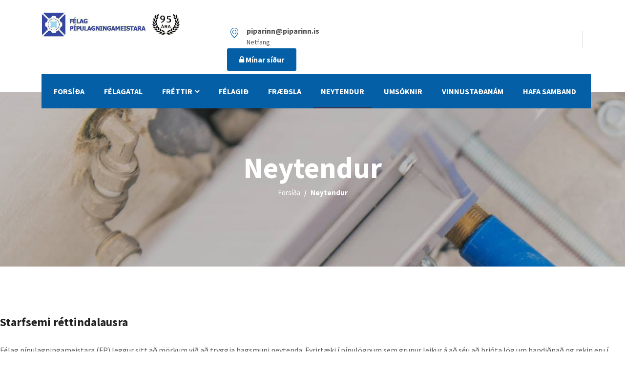

--- FILE ---
content_type: text/html; charset=utf-8
request_url: https://piparinn.is/index.php/neytendur
body_size: 6196
content:

<!doctype html>
<html lang="en-gb" dir="ltr">
    <head>
        <meta charset="utf-8">
        <meta name="viewport" content="width=device-width, initial-scale=1, shrink-to-fit=no">
        <link rel="canonical" href="https://piparinn.is/index.php/neytendur">
        <base href="https://piparinn.is/index.php/neytendur" />
	<meta http-equiv="content-type" content="text/html; charset=utf-8" />
	<meta name="description" content="Félag Pípulagningameistara eru hagsmunasamtök löggildra pípulagningarmeistara sem eru meðlimir." />
	<meta name="generator" content="Joomla! - Open Source Content Management" />
	<title>Neytendur</title>
	<link href="/images/screenshot-2022-12-08-at-13.10.33.png" rel="shortcut icon" type="image/vnd.microsoft.icon" />
	<link href="https://piparinn.is/index.php/component/search/?Itemid=750&amp;format=opensearch" rel="search" title="Search Félag pípulagningameistara" type="application/opensearchdescription+xml" />
	<link href="/components/com_sppagebuilder/assets/css/font-awesome.min.css" rel="stylesheet" type="text/css" />
	<link href="/components/com_sppagebuilder/assets/css/animate.min.css" rel="stylesheet" type="text/css" />
	<link href="/components/com_sppagebuilder/assets/css/sppagebuilder.css" rel="stylesheet" type="text/css" />
	<link href="/components/com_sppagebuilder/assets/css/sppagecontainer.css" rel="stylesheet" type="text/css" />
	<link href="//fonts.googleapis.com/css?family=Source Sans Pro:100,100i,300,300i,400,400i,500,500i,700,700i,900,900i&amp;subset=cyrillic-ext" rel="stylesheet" type="text/css" />
	<link href="//fonts.googleapis.com/css?family=Source Sans Pro:100,100i,300,300i,400,400i,500,500i,700,700i,900,900i&amp;subset=latin-ext" rel="stylesheet" type="text/css" />
	<link href="/templates/ts_insurex/css/bootstrap.min.css" rel="stylesheet" type="text/css" />
	<link href="/templates/ts_insurex/css/font-awesome.min.css" rel="stylesheet" type="text/css" />
	<link href="/templates/ts_insurex/css/ico-font.css" rel="stylesheet" type="text/css" />
	<link href="/templates/ts_insurex/css/owl.carousel.min.css" rel="stylesheet" type="text/css" />
	<link href="/templates/ts_insurex/css/owl.theme.default.min.css" rel="stylesheet" type="text/css" />
	<link href="/templates/ts_insurex/css/template.css" rel="stylesheet" type="text/css" />
	<link href="/templates/ts_insurex/css/presets/default.css" rel="stylesheet" type="text/css" />
	<link href="/components/com_sppagebuilder/assets/css/magnific-popup.css" rel="stylesheet" type="text/css" />
	<style type="text/css">
.sp-page-builder .page-content #section-id-1670494807241{padding-top:100px;padding-right:0px;padding-bottom:1px;padding-left:0px;margin-top:0px;margin-right:0px;margin-bottom:0px;margin-left:0px;}#column-id-1670494807242{box-shadow:0 0 0 0 #fff;}#sppb-addon-1670494807407 {box-shadow:0 0 0 0 #ffffff;margin:0px 0px 30px 0px;}#sppb-addon-1670494807407 .sppb-addon-title {margin-bottom:28px;}@media (min-width:768px) and (max-width:991px) {#sppb-addon-1670494807407 {margin-top:0px;margin-right:0px;margin-bottom:20px;margin-left:0px;}}@media (max-width:767px) {#sppb-addon-1670494807407 {margin-top:0px;margin-right:0px;margin-bottom:10px;margin-left:0px;}}#column-id-1670494807246{box-shadow:0 0 0 0 #fff;}#sppb-addon-1670494807446 {box-shadow:0 0 0 0 #ffffff;margin:0px 0px 30px 0px;}#sppb-addon-1670494807446 .sppb-addon-title {margin-bottom:28px;}@media (min-width:768px) and (max-width:991px) {#sppb-addon-1670494807446 {margin-top:0px;margin-right:0px;margin-bottom:20px;margin-left:0px;}}@media (max-width:767px) {#sppb-addon-1670494807446 {margin-top:0px;margin-right:0px;margin-bottom:10px;margin-left:0px;}}.sp-page-builder .page-content #section-id-1686568990187{padding-top:70px;padding-right:0px;padding-bottom:70px;padding-left:0px;margin-top:0px;margin-right:0px;margin-bottom:0px;margin-left:0px;}#column-id-1686568990188{box-shadow:0 0 0 0 #fff;}#sppb-addon-1686568990193 {box-shadow:0 0 0 0 #ffffff;margin:0px 0px 30px 0px;}#sppb-addon-1686568990193 .sppb-addon-title {margin-bottom:28px;}@media (min-width:768px) and (max-width:991px) {#sppb-addon-1686568990193 {margin-top:0px;margin-right:0px;margin-bottom:20px;margin-left:0px;}}@media (max-width:767px) {#sppb-addon-1686568990193 {margin-top:0px;margin-right:0px;margin-bottom:10px;margin-left:0px;}}#sppb-addon-1686568990194 {box-shadow:0 0 0 0 #ffffff;margin:0px 0px 30px 0px;}@media (min-width:768px) and (max-width:991px) {#sppb-addon-1686568990194 {margin-top:0px;margin-right:0px;margin-bottom:40px;margin-left:0px;}}@media (max-width:767px) {#sppb-addon-1686568990194 {margin-top:0px;margin-right:0px;margin-bottom:30px;margin-left:0px;}}#sppb-addon-1686568990194 .sppb-btn i {margin:0px 0px 0px 0px;}#column-id-1686568990191{box-shadow:0 0 0 0 #fff;}#sppb-addon-1686568990195 {box-shadow:0 0 0 0 #ffffff;margin:0px 0px 60px 0px;}#sppb-addon-1686568990195 .sppb-addon-title {margin-bottom:28px;}@media (min-width:768px) and (max-width:991px) {#sppb-addon-1686568990195 {margin-top:0px;margin-right:0px;margin-bottom:20px;margin-left:0px;}}@media (max-width:767px) {#sppb-addon-1686568990195 {margin-top:0px;margin-right:0px;margin-bottom:10px;margin-left:0px;}}#sppb-addon-1686568990196 {box-shadow:0 0 0 0 #ffffff;margin:0px 0px 30px 0px;}@media (min-width:768px) and (max-width:991px) {#sppb-addon-1686568990196 {margin-top:0px;margin-right:0px;margin-bottom:40px;margin-left:0px;}}@media (max-width:767px) {#sppb-addon-1686568990196 {margin-top:0px;margin-right:0px;margin-bottom:30px;margin-left:0px;}}#sppb-addon-1686568990196 .sppb-btn i {margin:0px 0px 0px 0px;}.sp-page-builder .page-content #section-id-1671189986126{padding-top:50px;padding-right:0px;padding-bottom:50px;padding-left:0px;margin-top:0px;margin-right:0px;margin-bottom:0px;margin-left:0px;background-color:#265ea1;}.sp-page-builder .page-content #section-id-1671189986126 > .sppb-row-overlay {mix-blend-mode:normal;}#column-id-1671189986125{box-shadow:0 0 0 0 #fff;}#sppb-addon-1671190450443 {color:#ffffff;box-shadow:0 0 0 0 #ffffff;margin:0px 0px 0px 0px;}#sppb-addon-1671190450443 .sppb-addon-title {color:#ffffff;line-height:17px;}@media (min-width:768px) and (max-width:991px) {#sppb-addon-1671190450443 {margin-top:0px;margin-right:0px;margin-bottom:20px;margin-left:0px;}}@media (max-width:767px) {#sppb-addon-1671190450443 {margin-top:0px;margin-right:0px;margin-bottom:10px;margin-left:0px;}}#column-id-1671189986127{box-shadow:0 0 0 0 #fff;}#sppb-addon-1671190486673 {box-shadow:0 0 0 0 #ffffff;margin:0px 0px 0px 0px;}@media (min-width:768px) and (max-width:991px) {#sppb-addon-1671190486673 {margin-top:0px;margin-right:0px;margin-bottom:20px;margin-left:0px;}}@media (max-width:767px) {#sppb-addon-1671190486673 {margin-top:0px;margin-right:0px;margin-bottom:10px;margin-left:0px;}}#sppb-addon-1671190486673 #btn-1671190486673.sppb-btn-custom { background-color:#ffffff; color:#265ea1; font-size:16px;}#sppb-addon-1671190486673 #btn-1671190486673.sppb-btn-custom:hover { background-color:#eaeaea; color:#265ea1;}#sppb-addon-1671190486673 .sppb-btn i {margin:0px 0px 0px 0px;}.sppb-article-meta span.article-month {
    margin-left: 6px!important;
}body{font-family: 'Source Sans Pro', sans-serif;font-size: 16px;font-weight: 400;font-style: normal;}
h2{font-family: 'Source Sans Pro', sans-serif;font-size: 44px;font-weight: 700;font-style: normal;}
h3{font-family: 'Source Sans Pro', sans-serif;font-size: 24px;font-weight: 700;font-style: normal;}
h4{font-family: 'Source Sans Pro', sans-serif;font-weight: 700;font-style: normal;}
.sp-megamenu-parent > li > a, .sp-megamenu-parent > li > span, .sp-megamenu-parent .sp-dropdown li.sp-menu-item > a{font-family: 'Source Sans Pro', sans-serif;font-size: 16px;font-weight: 700;font-style: normal;}
.logo-image {height:50px;}#sp-section-1{ padding:25px 0px 15px 0px; }#sp-menu{ background-color:#045fa6; }#sp-bottom{ background-color:#f5f5f5;color:#252a37;padding:60px 0 40px; }#sp-bottom a{color:#8f8f8f;}#sp-bottom a:hover{color:#045fa6;}#sp-footer{ background-color:#f5f5f5;color:#252a37; }#sp-footer a{color:#8f8f8f;}#sp-footer a:hover{color:#045fa6;}
	</style>
	<script type="application/json" class="joomla-script-options new">{"csrf.token":"0a23e534beb49ceedc47c5ab9b48cb80","system.paths":{"root":"","base":""}}</script>
	<script src="/media/jui/js/jquery.min.js?97e8ff24180bf67ee7dba49d8bcfc108" type="text/javascript"></script>
	<script src="/media/jui/js/jquery-noconflict.js?97e8ff24180bf67ee7dba49d8bcfc108" type="text/javascript"></script>
	<script src="/media/jui/js/jquery-migrate.min.js?97e8ff24180bf67ee7dba49d8bcfc108" type="text/javascript"></script>
	<script src="/components/com_sppagebuilder/assets/js/jquery.parallax.js" type="text/javascript"></script>
	<script src="/components/com_sppagebuilder/assets/js/sppagebuilder.js" type="text/javascript"></script>
	<script src="/templates/ts_insurex/js/popper.min.js" type="text/javascript"></script>
	<script src="/templates/ts_insurex/js/bootstrap.min.js" type="text/javascript"></script>
	<script src="/templates/ts_insurex/js/owl.carousel.min.js" type="text/javascript"></script>
	<script src="/templates/ts_insurex/js/main.js" type="text/javascript"></script>
	<script src="/components/com_sppagebuilder/assets/js/jquery.magnific-popup.min.js" type="text/javascript"></script>
	<script src="/media/system/js/core.js?97e8ff24180bf67ee7dba49d8bcfc108" type="text/javascript"></script>
	<script type="text/javascript">
;(function ($) {
	$.ajaxSetup({
		headers: {
			'X-CSRF-Token': Joomla.getOptions('csrf.token')
		}
	});
})(jQuery);template="ts_insurex";
	</script>
	<meta property="og:title" content="Neytendur" />
	<meta property="og:type" content="website" />
	<meta property="og:url" content="https://piparinn.is/index.php/neytendur" />
	<meta property="og:site_name" content="Félag pípulagningameistara" />
	<meta name="twitter:card" content="summary" />
	<meta name="twitter:site" content="Félag pípulagningameistara" />
    </head>
    <body class="site helix-ultimate com-sppagebuilder view-page layout-default task-none itemid-750 en-gb ltr sticky-header layout-fluid offcanvas-init offcanvs-position-right">
    
    <div class="body-wrapper">
        <div class="body-innerwrapper">
                        <section id="sp-section-1"class="logo-area"><div class="container"><div class="container-inner"><div class="row"><div id="sp-logo" class="col-lg-4 "><div class="sp-column "><div class="logo"><a href="/"><img class="logo-image" src="/images/piparinn3.jpg" alt="Félag pípulagningameistara"></a></div></div></div><div id="sp-header-right" class="col-lg-8 "><div class="sp-column "><div class="sp-module "><div class="sp-module-content"><div class="mod-sppagebuilder  sp-page-builder" data-module_id="149">
	<div class="page-content">
		<div id="section-id-1673522837471" class="sppb-section  header-contact-info " ><div class="sppb-container-inner"><div class="sppb-row"><div class="sppb-col-md-3" id="column-wrap-id-1673522837472"><div id="column-id-1673522837472" class="sppb-column" ><div class="sppb-column-addons"></div></div></div><div class="sppb-col-md-3" id="column-wrap-id-1673522837473"><div id="column-id-1673522837473" class="sppb-column" ><div class="sppb-column-addons"></div></div></div><div class="sppb-col-md-3" id="column-wrap-id-1673522837475"><div id="column-id-1673522837475" class="sppb-column end-feature" ><div class="sppb-column-addons"><div id="sppb-addon-1673522850205" class="sppb-hidden-xs clearfix" ><div class="sppb-addon sppb-addon-feature sppb-text-left "><div class="sppb-addon-content"><div class="sppb-media"><div class="pull-left"><div class="sppb-icon"><span class="sppb-icon-container"><i class="icon icon-map-marker2"></i></span></div></div><div class="sppb-media-body"><h3 class="sppb-addon-title sppb-feature-box-title sppb-media-heading">piparinn@piparinn.is</h3><div class="sppb-addon-text">Netfang</div></div></div></div></div><style type="text/css">#sppb-addon-1673522850205 {
	box-shadow: 0 0 0 0 #ffffff;
margin:0 0 0 0;}
#sppb-addon-1673522850205 .sppb-addon-title {
margin-top:0px;color:#555555;font-size:16px;line-height:16px;font-weight: 700;}
@media (min-width: 768px) and (max-width: 991px) {#sppb-addon-1673522850205 {margin-top: 0;margin-right: 0;margin-bottom: 20px;margin-left: 0;}}@media (max-width: 767px) {#sppb-addon-1673522850205 {margin-top: 0;margin-right: 0;margin-bottom: 10px;margin-left: 0;}}</style><style type="text/css">#sppb-addon-1673522850205 .sppb-addon-text {font-size: 14px;}#sppb-addon-1673522850205 .sppb-icon .sppb-icon-container {display:inline-block;text-align:center;padding: 0 0 0 0;color:#045fa6;}#sppb-addon-1673522850205 .sppb-icon .sppb-icon-container > i {font-size:20px;width:20px;height:20px;line-height:20px;}</style></div></div></div></div><div class="sppb-col-md-3" id="column-wrap-id-1673522837477"><div id="column-id-1673522837477" class="sppb-column get-a-quote-btn" ><div class="sppb-column-addons"><div id="sppb-addon-1673522850208" class="clearfix" ><div class="sppb-text-right"><a target="_blank" href="https://minar.piparinn.is/index.php/login-form" id="btn-1673522850208" class="sppb-btn  sppb-btn-custom sppb-btn-rounded"><i class="fa fa-lock"></i> Mínar síður</a></div><style type="text/css">#sppb-addon-1673522850208 {
	box-shadow: 0 0 0 0 #ffffff;
margin:0 0 0 0;}
@media (min-width: 768px) and (max-width: 991px) {#sppb-addon-1673522850208 {margin-top: 0;margin-right: 0;margin-bottom: 20px;margin-left: 0;}}@media (max-width: 767px) {#sppb-addon-1673522850208 {margin-top: 0;margin-right: 0;margin-bottom: 10px;margin-left: 0;}}</style><style type="text/css">#sppb-addon-1673522850208 #btn-1673522850208.sppb-btn-custom { background-color: #045fa6; color: #FFFFFF; font-size: 16px;}#sppb-addon-1673522850208 #btn-1673522850208.sppb-btn-custom:hover { background-color: #04508b; color: #FFFFFF;}</style></div></div></div></div></div></div></div><style type="text/css">.sp-page-builder .page-content #section-id-1636547168034{padding-top:0px;padding-right:0px;padding-bottom:0px;padding-left:0px;margin-top:0px;margin-right:0px;margin-bottom:0px;margin-left:0px;}#column-id-1636547168030{box-shadow:0 0 0 0 #fff;}#column-id-1636547168031{box-shadow:0 0 0 0 #fff;}#column-id-1636547168032{box-shadow:0 0 0 0 #fff;}.sp-page-builder .page-content #section-id-1673522837471{padding-top:0px;padding-right:0px;padding-bottom:0px;padding-left:0px;margin-top:0px;margin-right:0px;margin-bottom:0px;margin-left:0px;}#column-id-1673522837472{padding-top:10px;padding-right:0px;padding-bottom:0px;padding-left:0px;box-shadow:0 0 0 0 #fff;}#column-id-1673522837473{padding-top:10px;padding-right:0px;padding-bottom:0px;padding-left:0px;box-shadow:0 0 0 0 #fff;}#column-id-1673522837475{padding-top:10px;padding-right:0px;padding-bottom:0px;padding-left:0px;box-shadow:0 0 0 0 #fff;}#column-id-1673522837477{padding-top:6px;padding-right:0px;padding-bottom:0px;padding-left:0px;box-shadow:0 0 0 0 #fff;}</style>	</div>
</div>
</div></div></div></div></div></div></div></section><section id="sp-menu"class="site-navigation navigation header-nav"><div class="container"><div class="container-inner"><div class="row"><div id="sp-menu" class="col-lg-12 "><div class="sp-column text-left"><nav class="sp-megamenu-wrapper" role="navigation"><a id="offcanvas-toggler" aria-label="Navigation" class="offcanvas-toggler-right d-block d-lg-none" href="#"><i class="fa fa-bars" aria-hidden="true" title="Navigation"></i></a><ul class="sp-megamenu-parent menu-animation-fade-up d-none d-lg-block"><li class="sp-menu-item"><a  href="/index.php" >Forsíða</a></li><li class="sp-menu-item"><a  href="/index.php/felagatal" >Félagatal</a></li><li class="sp-menu-item sp-has-child"><a  href="/index.php/frettir" >Fréttir</a><div class="sp-dropdown sp-dropdown-main sp-menu-right" style="width: 240px;"><div class="sp-dropdown-inner"><ul class="sp-dropdown-items"><li class="sp-menu-item"><a  href="/index.php/frettir/frettapip" >Fréttapíp</a></li></ul></div></div></li><li class="sp-menu-item"><a  href="/index.php/felagidh" >Félagið</a></li><li class="sp-menu-item"><a  href="/index.php/fraedsla" >Fræðsla</a></li><li class="sp-menu-item current-item active"><a  href="/index.php/neytendur" >Neytendur</a></li><li class="sp-menu-item"><a  href="/index.php/umsoknir" >Umsóknir</a></li><li class="sp-menu-item"><a  href="/index.php/vinnustadhanam" >Vinnustaðanám</a></li><li class="sp-menu-item"><a  href="/index.php/hafa-samband" >Hafa samband</a></li></ul></nav></div></div></div></div></div></section><section id="sp-section-3"><div class="row"><div id="sp-title" class="col-lg-12 "><div class="sp-column "><div class="sp-page-title"style="background-image: url(/images/headers/plumber-and-the-bathroom-2022-10-26-03-39-04-utc_1.jpg);"><div class="container"><h2>Neytendur</h2>
<ol itemscope itemtype="https://schema.org/BreadcrumbList" class="breadcrumb">
			<li class="float-left">
			You are here: &#160;
		</li>
	
				<li itemprop="itemListElement" itemscope itemtype="https://schema.org/ListItem" class="breadcrumb-item"><a itemprop="item" href="/index.php" class="pathway"><span itemprop="name">Forsíða</span></a>				<meta itemprop="position" content="1">
			</li>
					<li itemprop="itemListElement" itemscope itemtype="https://schema.org/ListItem" class="breadcrumb-item active"><span itemprop="name">Neytendur</span>				<meta itemprop="position" content="2">
			</li>
		</ol>
</div></div></div></div></div></section><section id="sp-main-body"><div class="row"><main id="sp-component" class="col-lg-12 " role="main"><div class="sp-column "><div id="system-message-container">
	</div>

<div id="sp-page-builder" class="sp-page-builder  page-151">

	
	<div class="page-content">
				<section id="section-id-1670494807241" class="sppb-section  " ><div class="sppb-row-container"><div class="sppb-row"><div class="sppb-col-md-6" id="column-wrap-id-1670494807242"><div id="column-id-1670494807242" class="sppb-column" ><div class="sppb-column-addons"><div id="sppb-addon-1670494807407" class="clearfix" ><div class="sppb-addon sppb-addon-text-block  "><h4 class="sppb-addon-title">Starfsemi réttindalausra

</h4><div class="sppb-addon-content"><div class="entry-content">
<p style="font-weight: 400;">Félag pípulagningameistara (FP) leggur sitt að mörkum við að tryggja hagsmuni neytenda. Fyrirtæki í pípulögnum sem grunur leikur á að séu að brjóta lög um handiðnað og rekin eru í atvinnuskyni án meistara í forsvari verða kærð til lögreglu. Lög um handiðnað ganga út frá þeirri forsendu að einungis þeir sem eru með meistarabréf mega reka starfsemi á sviði pípulagna í atvinnuskyni. Þannig fara saman hagsmunir neytenda og Félags pípulagningameistara.<br />Sjá nánar <a href="/index.php/frettir/155-starfssemi-leyfislausra">hér</a>.</p>
</div></div></div></div></div></div></div><div class="sppb-col-md-6" id="column-wrap-id-1670494807246"><div id="column-id-1670494807246" class="sppb-column" ><div class="sppb-column-addons"><div id="sppb-addon-1670494807446" class="clearfix" ><div class="sppb-addon sppb-addon-text-block  "><h4 class="sppb-addon-title">Ertu að fara í framkvæmdir og vantar pípara?</h4><div class="sppb-addon-content"><div class="entry-content">
<ul>
<li>Kannaðu hvort viðkomandi sé með réttindi – löggiltur pípulagningameistari. Hægt er að fletta viðkomandi upp á <a href="http://www.hms.is" target="_blank" rel="noopener noreferrer">hms.is</a>.</li>
<li>Kannaðu með viðkomandi hvort hann sé með góð meðmæli.</li>
<li>Biddu viðkomandi um að senda þér yfirlit frá tryggingafélagi viðkomandi um að hann sé tryggður gagnvart tjóni.</li>
<li>Gerðu verksamning um framkvæmdina.</li>
</ul>
</div></div></div></div></div></div></div></div></div></section><section id="section-id-1686568990187" class="sppb-section  " ><div class="sppb-row-container"><div class="sppb-row"><div class="sppb-col-md-6" id="column-wrap-id-1686568990188"><div id="column-id-1686568990188" class="sppb-column" ><div class="sppb-column-addons"><div id="sppb-addon-1686568990193" class="clearfix" ><div class="sppb-addon sppb-addon-text-block  "><h4 class="sppb-addon-title">Kærunefnd vöru- og þjónustukaupa </h4><div class="sppb-addon-content"><div class="entry-content">
<p>Kærunefnd vöru- og þjónustukaupa er stjórnvald sem úrskurðar í ágreiningsmálum milli neytenda og seljenda um flestar gerðir samninga vegna kaupa á vöru eða þjónustu.</p>
</div></div></div></div><div id="sppb-addon-1686568990194" class="clearfix" ><div class="sppb-text-left"><a target="_blank" href="https://kvth.is/#/" id="btn-1686568990194" class="sppb-btn  sppb-btn-primary sppb-btn-rounded">kvth.is</a></div></div></div></div></div><div class="sppb-col-md-6" id="column-wrap-id-1686568990191"><div id="column-id-1686568990191" class="sppb-column" ><div class="sppb-column-addons"><div id="sppb-addon-1686568990195" class="clearfix" ><div class="sppb-addon sppb-addon-text-block  "><h4 class="sppb-addon-title">Neytendastofa varar við fyrirtækjum</h4><div class="sppb-addon-content"><p>Neytendastofa hefur birt lista yfir þau fyrirtæki sem una ekki úrskurði Kærunefndar vöru- og þjónustukaupa. </p></div></div></div><div id="sppb-addon-1686568990196" class="clearfix" ><div class="sppb-text-left"><a target="_blank" href="https://ns.is/2022/03/01/varist-thessi-fyrirtaeki/?fbclid=IwAR0wbWtkaklzOnCymj5VyIv9hG3FAj2T4kSsYKvbFjGdQ9729X1rOYCXqdg" id="btn-1686568990196" class="sppb-btn  sppb-btn-primary sppb-btn-rounded">Sjá lista</a></div></div></div></div></div></div></div></section><section id="section-id-1671189986126" class="sppb-section  " ><div class="sppb-row-container"><div class="sppb-row"><div class="sppb-col-md-8" id="column-wrap-id-1671189986125"><div id="column-id-1671189986125" class="sppb-column" ><div class="sppb-column-addons"><div id="sppb-addon-1671190450443" class="clearfix" ><div class="sppb-addon sppb-addon-text-block  "><h3 class="sppb-addon-title">Beiðni um kostnaðaráætlun</h3><div class="sppb-addon-content">Viltu fá tilboð í verkefni?</div></div></div></div></div></div><div class="sppb-col-md-4" id="column-wrap-id-1671189986127"><div id="column-id-1671189986127" class="sppb-column" ><div class="sppb-column-addons"><div id="sppb-addon-1671190486673" class="clearfix" ><div class="sppb-text-left"><a href="/index.php/fa-tilbod-i-verk" id="btn-1671190486673" class="sppb-btn  sppb-btn-custom sppb-btn-rounded">Fá tilboð í verk</a></div></div></div></div></div></div></div></section>			</div>
</div>
</div></main></div></section><section id="sp-bottom"><div class="container"><div class="container-inner"><div class="row"><div id="sp-bottom1" class="col-sm-col-sm-6 col-lg-12 "><div class="sp-column "><div class="sp-module "><div class="sp-module-content"><div class="mod-sppagebuilder  sp-page-builder" data-module_id="177">
	<div class="page-content">
		<div id="section-id-1636547168034" class="sppb-section  " ><div class="sppb-container-inner"><div class="sppb-row"><div class="sppb-col-md-2" id="column-wrap-id-1636547168030"><div id="column-id-1636547168030" class="sppb-column" ><div class="sppb-column-addons"><div id="sppb-addon-1636547299984" class="clearfix" ><div class="sppb-addon sppb-addon-single-image sppb-text-left "><div class="sppb-addon-content"><div class="sppb-addon-single-image-container"><img class="sppb-img-responsive" src="/images/2022/11/21/fpm.jpg" alt="Image" title=""></div></div></div><style type="text/css">#sppb-addon-1636547299984 {
	box-shadow: 0 0 0 0 #ffffff;
margin:0px 50px 0px 0px;}
@media (min-width: 768px) and (max-width: 991px) {#sppb-addon-1636547299984 {margin-top: 0px;margin-right: 0px;margin-bottom: 20px;margin-left: 0px;}}@media (max-width: 767px) {#sppb-addon-1636547299984 {margin-top: 0px;margin-right: 0px;margin-bottom: 10px;margin-left: 0px;}}</style><style type="text/css">#sppb-addon-1636547299984 img{}</style></div></div></div></div><div class="sppb-col-md-6" id="column-wrap-id-1636547168031"><div id="column-id-1636547168031" class="sppb-column" ><div class="sppb-column-addons"><div id="sppb-addon-1636547349414" class="clearfix" ><div class="sppb-addon sppb-addon-text-block  "><div class="sppb-addon-content">Félag Pípulagningameistara eru hagsmunasamtök löggildra pípulagningarmeistara sem eru meðlimir.</div></div><style type="text/css">#sppb-addon-1636547349414 {
	box-shadow: 0 0 0 0 #ffffff;
margin:0px 0px 30px 0px;}
@media (min-width: 768px) and (max-width: 991px) {#sppb-addon-1636547349414 {margin-top: 0px;margin-right: 0px;margin-bottom: 20px;margin-left: 0px;}}@media (max-width: 767px) {#sppb-addon-1636547349414 {margin-top: 0px;margin-right: 0px;margin-bottom: 10px;margin-left: 0px;}}</style><style type="text/css"></style></div></div></div></div><div class="sppb-col-md-1" id="column-wrap-id-1636547168032"><div id="column-id-1636547168032" class="sppb-column" ><div class="sppb-column-addons"></div></div></div><div class="sppb-col-md-3" id="column-wrap-id-1636547554958"><div id="column-id-1636547554958" class="sppb-column" ><div class="sppb-column-addons"><div id="sppb-addon-1636547299981" class="clearfix" ><div class="sppb-addon sppb-addon-text-block  "><div class="sppb-addon-content">Stórhöfði 29, 110 Reykjavík <br />Sími: <br />Netfang: <a href="mailto:piparinn@piparinn.is">piparinn@piparinn.is<br /></a></div></div><style type="text/css">#sppb-addon-1636547299981 {
	box-shadow: 0 0 0 0 #ffffff;
margin:0px 0px 30px 0px;}
@media (min-width: 768px) and (max-width: 991px) {#sppb-addon-1636547299981 {margin-top: 0px;margin-right: 0px;margin-bottom: 20px;margin-left: 0px;}}@media (max-width: 767px) {#sppb-addon-1636547299981 {margin-top: 0px;margin-right: 0px;margin-bottom: 10px;margin-left: 0px;}}</style><style type="text/css"></style></div></div></div></div></div></div></div><style type="text/css">.sp-page-builder .page-content #section-id-1636547168034{padding-top:0px;padding-right:0px;padding-bottom:0px;padding-left:0px;margin-top:0px;margin-right:0px;margin-bottom:0px;margin-left:0px;}#column-id-1636547168030{box-shadow:0 0 0 0 #fff;}#column-id-1636547168031{box-shadow:0 0 0 0 #fff;}#column-id-1636547168032{box-shadow:0 0 0 0 #fff;}</style>	</div>
</div>
</div></div></div></div></div></div></div></section><footer id="sp-footer"class="ts-footer"><div class="container"><div class="container-inner"><div class="row"><div id="sp-footer3" class="col-lg-12 "><div class="sp-column "><span class="sp-copyright">© Hannað af <a href="http://filmis.is" target="_blank">Filmís</a></span></span></div></div></div></div></div></footer>        </div>
    </div>

    <!-- Off Canvas Menu -->
    <div class="offcanvas-overlay"></div>
    <div class="offcanvas-menu">
        <a href="#" class="close-offcanvas"><span class="fa fa-remove"></span></a>
        <div class="offcanvas-inner">
                            <div class="sp-module "><div class="sp-module-content">
<div class="nav-search-icon">
	<i class="icon icon-search"></i>
</div>

<div class="nav-search-form" style="display: none;">
	<div class="search">
		<form action="/index.php/neytendur" method="post">
			<input name="searchword" id="mod-search-searchword" maxlength="200"  class="inputbox search-query" type="text" size="20" placeholder="Search ..." /><span class="search-close">×</span>			<input type="hidden" name="task" value="search" />
			<input type="hidden" name="option" value="com_search" />
			<input type="hidden" name="Itemid" value="750" />
		</form>
	</div>
</div></div></div><div class="sp-module "><div class="sp-module-content"><ul class="menu">
<li class="item-691 default"><a href="/index.php" >Forsíða</a></li><li class="item-731"><a href="/index.php/felagatal" >Félagatal</a></li><li class="item-492 menu-deeper menu-parent"><a href="/index.php/frettir" >Fréttir<span class="menu-toggler"></span></a><ul class="menu-child"><li class="item-753"><a href="/index.php/frettir/frettapip" >Fréttapíp</a></li></ul></li><li class="item-540"><a href="/index.php/felagidh" >Félagið</a></li><li class="item-749"><a href="/index.php/fraedsla" >Fræðsla</a></li><li class="item-750 current active"><a href="/index.php/neytendur" >Neytendur</a></li><li class="item-752"><a href="/index.php/umsoknir" >Umsóknir</a></li><li class="item-757"><a href="/index.php/vinnustadhanam" >Vinnustaðanám</a></li><li class="item-544"><a href="/index.php/hafa-samband" >Hafa samband</a></li></ul>
</div></div>
                    </div>
    </div>

    <!-- Google tag (gtag.js) -->
<script async src="https://www.googletagmanager.com/gtag/js?id=G-BMQ39VFCEZ"></script>
<script>
  window.dataLayer = window.dataLayer || [];
  function gtag(){dataLayer.push(arguments);}
  gtag('js', new Date());

  gtag('config', 'G-BMQ39VFCEZ');
</script>

    
    
    <!-- Go to top -->
            <a href="#" class="sp-scroll-up" aria-label="Scroll Up"><span class="fa fa-chevron-up" aria-hidden="true"></span></a>
    
    <script>
(function(c,d){"JUri"in d||(d.JUri="https://piparinn.is/");c.addEventListener("click",function(a){var b=a.target?a.target.closest('[class*="ba-click-lightbox-form-"], [href*="ba-click-lightbox-form-"]'):null;if(b){a.preventDefault();if("pending"==b.clicked)return!1;b.clicked="pending";"formsAppClk"in window?formsAppClk.click(b):(a=document.createElement("script"),a.src=JUri+"components/com_baforms/assets/js/click-trigger.js",a.onload=function(){formsAppClk.click(b)},
c.head.append(a))}})})(document,window);
</script>
</body>
</html>

--- FILE ---
content_type: text/css
request_url: https://piparinn.is/templates/ts_insurex/css/template.css
body_size: 20117
content:
/**
 * @package Helix Ultimate Framework
 * @author JoomShaper https://www.joomshaper.com
 * @copyright Copyright (c) 2010 - 2018 JoomShaper
 * @license http://www.gnu.org/licenses/gpl-2.0.html GNU/GPLv2 or Later
 */
/**
 * @package BiziPress
 * @author Tripples http://www.themewinter.com
 * @copyright Copyright (c) 2013 - 2018 Tripples
 * @license http://www.gnu.org/licenses/gpl-2.0.html GNU/GPLv2 or later
 */
/* Table of Content
 ==================================================
 01. Global styles
 03. Typography
 01. Page Builder Common
 04. Top bar
 05. Header
 06. Slideshow
 07. Features
 08. Practice area
 09. Login Form
 10. Search
 11. Blog
 12. Bottom
 13. Footer
 14. Comingsoon
 15. Error page
 16. Mixed CSS
 =====*/
/* Global styles
 ================================================== */
body {
  text-rendering: auto;
  -webkit-font-smoothing: antialiased;
  -moz-osx-font-smoothing: grayscale;
  line-height: 30px;
}
body.helix-ultimate-preloader {
  overflow: hidden;
}
body.helix-ultimate-preloader:before {
  content: " ";
  position: fixed;
  top: 0;
  left: 0;
  width: 100%;
  height: 100%;
  background: rgba(255, 255, 255, .9);
}
body.helix-ultimate-preloader:after {
  content: "\f110";
  font-family: "FontAwesome";
  font-size: 36px;
  position: fixed;
  top: 50%;
  left: 50%;
  margin-top: -24px;
  margin-left: -24px;
  width: 48px;
  height: 48px;
  line-break: 48px;
  text-align: center;
  color: #007bff;
  -webkit-animation: fa-spin 2s infinite linear;
  animation: fa-spin 2s infinite linear;
  z-index: 99999;
}
a {
  -webkit-transition: color 400ms, background-color 400ms;
  transition: color 400ms, background-color 400ms;
}
a, a:hover, a:focus, a:active {
  text-decoration: none;
}
h1, h2, h3, h4, h5, h6 {
  font-weight: 700;
  color: #222;
}
label {
  font-weight: normal;
}
legend {
  padding-bottom: 10px;
}
img {
  display: block;
  max-width: 100%;
  height: auto;
}
/* Ul, Ol */
.list-round, .list-arrow, .list-dash {
  list-style: none;
  margin: 0;
  padding: 0;
}
.list-round li {
  line-height: 34px;
}
.list-round li:before {
  font-family: FontAwesome;
  content: "\f111";
  margin-right: 10px;
  color: #252a37;
  font-size: 8px;
  position: relative;
  top: -3px;
}
.list-arrow {
  padding: 0;
}
ul.list-dash li:before {
  font-family: FontAwesome;
  content: "\f068";
  margin-right: 10px;
  color: #045fa6;
  font-size: 10px;
}
.btn-primary, .addon-article-overaly .sppb-readmore {
  background: #045fa6;
  color: #fff;
}
.btn-primary:hover, .addon-article-overaly .sppb-readmore:hover {
  background: #1f1f1f;
  color: #fff;
}
.btn-primary, .btn-dark, .btn-border, .btn-white, .sppb-btn, .addon-article-overaly .sppb-readmore {
  font-size: 16px;
  font-weight: 600;
  padding: 15px 50px;
  line-height: 1.33;
  border-radius: 3px;
  border: 0;
  -webkit-transition: color 400ms, background-color 400ms, border-color 400ms;
  transition: color 400ms, background-color 400ms, border-color 400ms;
}
.sppb-btn-default {
  background: #fff;
  border-color: #fff;
  color: #045fa6;
}
.sppb-btn-default:hover {
  color: #045fa6;
  background: #1f1f1f;
  border-color: #1f1f1f;
}
.sppb-btn-dark {
  background: #2d3559;
  border-color: #2d3559;
}
.sppb-btn-dark:hover {
  color: #fff;
  background: #1f1f1f;
  border-color: #1f1f1f;
}
.box-primary .sppb-btn:hover {
  color: #fff;
}
/* Embed responsive */
.embed-responsive iframe {
  position: absolute;
  top: 0;
  left: 0;
  width: 100%;
  height: 100%;
  border: 0;
}
.section-title {
  margin-bottom: 85px;
}
.section-title .sppb-addon-title {
  position: relative;
}
.section-title .sppb-addon-title:before, .section-title .sppb-addon-title:after {
  content: "";
  position: absolute;
  top: 75px;
  left: 50%;
  margin-left: 25px;
  width: 6px;
  height: 2px;
  background: #045fa6;
}
.section-title .sppb-addon-title:after {
  margin-left: 35px;
  width: 3px;
}
.section-title:after {
  content: '';
  position: absolute;
  top: 75px;
  height: 1px;
  width: 40px;
  left: 50%;
  -webkit-transform: translateX(-50%);
  transform: translateX(-50%);
  z-index: 0;
  border-bottom: 2px solid #045fa6;
}
.section-title-vertical .sppb-addon-title {
  position: absolute;
  left: -200px;
  -webkit-transform: rotate(-90deg);
  transform: rotate(-90deg);
  top: 210px;
  font-size: 40px;
  display: inline-block;
  margin-bottom: 70px;
  color: #c7d4f3;
  margin-top: 0;
}
@media (max-width: 767px) {
  .section-title-vertical .sppb-addon-title {
    display: none;
  }
}
.section-title-vertical .sppb-addon-title:after {
  content: '';
  position: absolute;
  bottom: 25px;
  left: -90px;
  z-index: 0;
  width: 125px;
  border-bottom: 2px solid #c7d4f3;
  -webkit-transform: translateX(-50%);
  transform: translateX(-50%);
}
/* Section Title Border Left */
.section-title-border-left {
  padding-left: 144px;
  position: relative;
}
.section-title-border-left:before {
  content: "";
  position: absolute;
  top: 50%;
  margin-top: -18px;
  height: 1px;
  width: 115px;
  left: 0;
  z-index: 0;
  border-bottom: 2px solid #2154cf;
}
.section-title-border-left .sppb-addon-title {
  max-width: -webkit-fit-content;
  max-width: -moz-fit-content;
  max-width: fit-content;
}
.section-title-border-left .sppb-addon-title span {
  text-align: right;
  font-size: 18px;
  color: #626c84;
  display: block;
  font-weight: 400 !important;
  line-height: normal;
  margin-top: 5px;
}
.content-title {
  font-size: 44px;
  margin-top: 0;
  border-left: 5px solid #045fa6;
  padding-left: 15px;
  margin-bottom: 20px;
  line-height: 32px;
}
.column-title h2 span {
  font-size: 24px;
  line-height: 34px;
  margin: 0 0 10px 0;
  display: block;
  font-weight: 400;
  color: #045fa6;
}
.column-title.title-small h2 span {
  line-height: 34px;
  margin: 0 0 10px 0;
  display: block;
  font-size: 18px;
}
.text-white h2 {
  color: #fff;
}
/* Blockquote */
blockquote {
  position: relative;
  color: #fff;
  background: #252a37;
  padding: 40px;
  border: 0;
  margin: 30px 0 40px;
}
blockquote:before {
  padding: 28px 0 22px;
  content: "\e937";
  font-family: 'iconfont';
  color: #fff;
  font-size: 44px;
}
blockquote p {
  font-size: 18px;
  line-height: 28px;
  position: relative;
  z-index: 1;
  font-style: italic;
  font-weight: 600;
}
blockquote cite {
  display: block;
  font-size: 14px;
  margin-top: 10px;
  text-align: right;
}
.dropcap {
  width: 60px;
  height: 60px;
  line-height: 60px;
  font-size: 40px;
  float: left;
  padding: 5px;
  text-align: center;
  background: #045fa6;
  color: #fff;
  margin-right: 15px;
}
.blockquote-light {
  background: #f7f9fd;
  border-left: 5px solid #045fa6;
  color: #626c84;
  padding: 35px;
}
.blockquote-light .sppb-blockquote:before {
  display: none;
}
.blockquote-light p {
  font-size: 16px;
}
/* Bg Pattern */
.bg-pattern1:before {
  position: absolute;
  top: 0;
  left: 0;
  content: "";
  width: 100%;
  height: 100%;
  background: url("../images/pattern/pattern_arrow.png") no-repeat top left;
}
@media (max-width: 767px) {
  .bg-pattern1:before {
    display: none;
  }
}
.bg-pattern1:after {
  background: url("../images/pattern/pattern_box.png") no-repeat bottom right;
  content: "";
  width: 100%;
  height: 100%;
  right: 0;
  bottom: 0;
  position: absolute;
}
@media (max-width: 767px) {
  .bg-pattern1:after {
    display: none;
  }
}
/* List */
.ts-list {
  list-style: none;
  margin: 0;
  padding: 0;
}
.ts-list li {
  display: block;
  margin-bottom: 15px;
  position: relative;
  padding-left: 25px;
}
.ts-list li:last-child {
  margin-bottom: 0;
}
.ts-list li:before {
  font-family: fontAwesome;
  content: "\f0c8";
  font-size: 8px;
  color: #252a37;
  position: absolute;
  top: 0;
  left: 0;
}
/* Topbar
 ================================================== */
#sp-top-bar.topbar-transparent {
  color: #fff;
  background: none;
  -webkit-box-shadow: none;
  box-shadow: none;
  padding: 15px 0;
  line-height: normal;
  -webkit-transition: 350ms;
  transition: 350ms;
}
#sp-top-bar {
  padding: 8px 0;
  font-size: 0.875rem;
}
#sp-top-bar .sp-module {
  display: inline-block;
  margin: 0 0 0 1.25rem;
}
ul.social-icons {
  list-style: none;
  padding: 0;
  margin: -5px;
  display: inline-block;
}
ul.social-icons > li {
  display: inline-block;
  margin: 5px 7px;
}
@media (max-width: 991px) {
  ul.social-icons {
    margin-top: 5px;
  }
}
@media (max-width: 767px) {
  ul.social-icons {
    display: block !important;
    margin-top: 5px;
  }
}
.sp-module-content .mod-languages ul.lang-inline {
  margin: 0;
  padding: 0;
}
.sp-module-content .mod-languages ul.lang-inline li {
  border: none;
  display: inline-block;
  margin: 0 5px 0 0;
}
.sp-module-content .mod-languages ul.lang-inline li a {
  padding: 0 !important;
}
.sp-module-content .mod-languages ul.lang-inline li > a:before {
  display: none;
}
.sp-module-content .latestnews > li > a > span {
  display: block;
  margin-top: 5px;
  font-size: 85%;
}
.sp-contact-info {
  list-style: none;
  padding: 0;
  margin: 0 -10px;
}
.sp-contact-info li {
  display: inline-block;
  margin: 0 10px;
  font-size: 15px;
  color: #fff;
}
.sp-contact-info li a {
  color: #fff;
}
.sp-contact-info li span.icon {
  margin: 0 5px 0 0;
}
/* Header
 ================================================== */
.site-top-fixed {
  position: absolute;
  top: 0;
  left: 0;
  width: 100%;
  z-index: 999;
}
#sp-header.header-transparent {
  background: none;
  -webkit-box-shadow: none;
  box-shadow: none;
  -webkit-transition: 350ms;
  transition: 350ms;
}
#sp-header.header-transparent.trans-box-left .container-inner {
  background: rgba(0, 0, 0, 0.35);
  color: #fff;
  position: relative;
  padding-left: 30px;
}
#sp-header.header-transparent.trans-box-left .container-inner:after {
  content: "";
  position: absolute;
  background: rgba(0, 0, 0, 0.35);
  display: block;
  width: 300%;
  height: 100%;
  right: -300%;
  top: 0;
}
@media (max-width: 991px) {
  #sp-header.header-transparent.trans-box-left .container-inner:after {
    display: none;
  }
}
@media (max-width: 767px) {
  #sp-header.header-transparent.trans-box-left .container-inner:after {
    display: none;
  }
}
.nav-search-icon {
  cursor: pointer;
  line-height: 90px;
  text-align: right;
}
.nav-search-form {
  background: #1f1f1f;
  display: none;
  padding: 15px 20px;
  position: absolute;
  right: 15px;
  top: 100%;
  width: 350px;
  z-index: 10;
  margin-top: 0;
  -webkit-box-shadow: 0 2px 5px rgba(0, 0, 0, 0.1);
  box-shadow: 0 2px 5px rgba(0, 0, 0, 0.1);
}
.nav-search-form input#mod-search-searchword {
  background: none;
  border: 0;
  color: #fff;
  width: 100%;
  height: 40px;
  padding: 0 12px;
  font-size: 15px;
  font-style: italic;
  border-bottom: 1px solid rgba(255, 255, 255, 0.03);
}
.nav-search-form span.search-close {
  color: #fff;
  position: absolute;
  top: -62px;
  right: -8px;
  font-size: 32px;
  cursor: pointer;
  padding: 5px;
  width: 30px;
  height: 30px;
  line-height: 14px;
  text-align: center;
}
#sp-header {
  left: 0;
  position: relative;
  top: 0;
  width: 100%;
  z-index: 99;
  -webkit-box-shadow: 0 0 4px 0 rgba(0, 0, 0, 0.10);
  box-shadow: 0 0 4px 0 rgba(0, 0, 0, 0.10);
}
#sp-header .logo {
  height: 60px;
  display: -webkit-inline-box;
  display: -ms-inline-flexbox;
  display: inline-flex;
  margin: 0;
  -webkit-box-align: center;
  -ms-flex-align: center;
  align-items: center;
}
#sp-header .logo a {
  font-size: 24px;
  line-height: 1;
  margin: 0;
  padding: 0;
}
#sp-header .logo p {
  margin: 5px 0 0;
}
#sp-header.header-sticky {
  position: fixed;
  z-index: 9999;
}
#sp-title {
  min-height: 0;
}
.sp-page-title {
  position: relative;
  min-height: 350px;
  padding: 120px 0;
  color: #fff;
  background-position: 50% 50%;
  background-size: cover;
  -webkit-backface-visibility: hidden;
  backface-visibility: hidden;
}
.sp-page-title .container {
  position: relative;
}
.sp-page-title h2, .sp-page-title h3 {
  margin: 0;
  padding: 0;
  color: #fff;
}
.sp-page-title h2 {
  font-size: 60px;
  text-align: center;
  padding: 0;
  color: #fff;
}
@media (max-width: 991px) {
  .sp-page-title h2 {
    font-size: 70px;
  }
}
@media (max-width: 767px) {
  .sp-page-title h2 {
    font-size: 40px;
  }
}
.sp-page-title h3 {
  font-size: 14px;
  font-weight: normal;
  line-height: 1;
  margin-top: 10px;
}
.sp-page-title .breadcrumb {
  justify-content: center;
  -webkit-box-align: center;
  -ms-flex-align: center;
  align-items: center;
  -ms-flex-line-pack: center;
  align-content: center;
  font-size: 15px;
  background: none;
  padding: 0;
  font-weight: 500;
}
.sp-page-title .breadcrumb > .active {
  color: #fff;
  font-weight: 700;
}
.sp-page-title .breadcrumb > span, .sp-page-title .breadcrumb > li, .sp-page-title .breadcrumb > li + li:before, .sp-page-title .breadcrumb > li > a {
  color: #fff;
}
.sp-page-title .breadcrumb li.float-left {
  display: none;
}
/* Slideshow
 *=======================================*/
#sp-slideshow {
  z-index: 0;
  position: relative;
  bottom: -1px;
}
.tp-caption.slide_title, .tp-caption.slide_title_medium, .tp-caption.slide_title_small {
  font-weight: 700;
}
.tp-caption.slide_title_small {
  font-weight: 400;
}
.tp-caption.slide_title, .tp-caption.slide_title_small, .slide_title, .slide_small_text, .slide_small_text_dark, .tp-caption.slide_title_dark, .tp-caption.slide_small_text_right, .slide_small_text_right {
  text-shadow: none !important;
}
.tp-caption a.slider-btn {
  padding: 17px 40px !important;
  font-size: 16px !important;
  color: #fff;
  border: 2px solid transparent;
  line-height: 24px !important;
}
.tp-caption a.slider-btn:hover {
  color: #fff;
}
.tp-caption a.slider-btn.btn-border {
  background: none;
  border: 2px solid #fff;
}
.tp-caption a.slider-btn.btn-border:hover {
  background: #1f1f1f;
  color: #fff;
  border: 2px solid transparent;
}
.rev_slider_wrapper .tp-bullets {
  bottom: 40px !important;
}
.rev_slider_wrapper .tp-bullets.preview3 .bullet {
  background: #fff !important;
  border: 5px solid rgba(0, 0, 0, 1) !important;
}
.rev_slider_wrapper .tp-bullets.preview3 .bullet.selected {
  border: 5px solid #045fa6 !important;
}
/** Carousel Pro **/
.sppb-carousel-arrow i {
  color: #fff;
  font-size: 20px;
  text-shadow: none;
  top: 50%;
  z-index: 5;
  display: inline-block;
}
.sppb-carousel-arrow.left .fa-chevron-left {
  left: 0;
  margin-left: 0;
  border-radius: 0;
}
.sppb-carousel-arrow.right .fa-chevron-right {
  right: 0;
  margin-right: 0;
  border-radius: 0;
}
/* Carousel Pro */
.box-carousel.sppb-carousel-pro .sppb-carousel-item-inner {
  left: 10%;
  padding: 0;
}
.box-carousel.sppb-carousel-pro .sppb-carousel-item-inner [class*="sppb-col-"] {
  width: 100%;
  flex: 100%;
  max-width: 100%;
}
.box-carousel.sppb-carousel-pro .sppb-carousel-item-inner .sppb-carousel-pro-text {
  background: #fff;
  max-width: 600px;
  padding: 30px;
}
.box-carousel.sppb-carousel-pro .sppb-carousel-item-inner .sppb-carousel-pro-text h2 {
  font-size: 36px;
  margin: 8px 0 10px;
}
.box-carousel.sppb-carousel-pro .sppb-carousel-item-inner .sppb-carousel-pro-text h2 span {
  font-size: 24px;
  font-weight: 400;
  margin: 0;
  color: #666;
  display: block;
}
.box-carousel.sppb-carousel-pro .sppb-carousel-arrow i {
  width: 40px;
  height: 100px;
  line-height: 100px;
  background: rgba(0, 0, 0, 0.3);
  margin-top: -60px;
  position: absolute;
}
.box-carousel.sppb-carousel-pro .sppb-carousel-arrow i:hover {
  background: #045fa6;
  color: #fff;
}
.sppb-carousel-pro .sppb-carousel-pro-text {
  padding: 30px;
}
.box-carousel-classic.sppb-carousel-pro .sppb-carousel-inner > .sppb-item.sppb-item-has-bg > img {
  min-height: 950px;
  background-position: 100%;
  background-size: cover;
}
/* Services
 *=======================================*/
.sprocket-mosaic {
  margin: 0 10px;
}
.sprocket-mosaic .sprocket-mosaic-header {
  display: none;
}
.sprocket-mosaic .sprocket-mosaic-container li .sprocket-mosaic-item {
  margin: 5px;
  border: 0;
  height: 100%;
}
.sprocket-mosaic .sprocket-mosaic-container li .sprocket-mosaic-item .sprocket-padding .sprocket-mosaic-hovercontent {
  display: none;
}
.sprocket-mosaic .sprocket-mosaic-container li .sprocket-mosaic-item .sprocket-padding .sprocket-mosaic-title {
  font-size: 22px;
  margin: 20px 0;
}
.sprocket-mosaic .sprocket-mosaic-container li .sprocket-mosaic-item .sprocket-padding .sprocket-mosaic-title a {
  color: #222;
}
.sprocket-mosaic .sprocket-mosaic-container li .sprocket-mosaic-item .sprocket-padding .sprocket-mosaic-title a:hover {
  color: #045fa6;
}
.sprocket-mosaic .sprocket-mosaic-container li .sprocket-mosaic-item .sprocket-padding .sprocket-mosaic-text {
  position: relative;
}
.sprocket-mosaic .sprocket-mosaic-container li .sprocket-mosaic-item .sprocket-padding .sprocket-mosaic-text .roksprocket-ellipsis {
  display: none;
}
.sprocket-mosaic .sprocket-mosaic-container li .sprocket-mosaic-item .sprocket-padding .sprocket-mosaic-text .ts-service-icon {
  font-size: 70px;
  position: absolute;
  right: 0;
  color: #f2f2f2;
  z-index: -1;
  top: -40px;
}
.sprocket-mosaic .sprocket-mosaic-container li .sprocket-mosaic-item .sprocket-padding .sprocket-readmore span {
  position: relative;
  font-weight: 700;
}
.sprocket-mosaic .sprocket-mosaic-container li .sprocket-mosaic-item .sprocket-padding .sprocket-readmore span:after {
  content: "\e938";
  position: absolute;
  font-family: iconfont;
  margin-left: 10px;
}
.sprocket-mosaic .sprocket-mosaic-container li .sprocket-mosaic-item .sprocket-padding .sprocket-mosaic-tags {
  display: none;
}
.sprocket-mosaic .sprocket-mosaic-loadmore {
  padding: 0 !important;
  height: 54px;
  border: 1px solid #dadada !important;
  color: #989898;
  background: none !important;
  text-align: center;
  margin-top: 80px !important;
  border-radius: 50px !important;
}
.sprocket-mosaic .sprocket-mosaic-loadmore:before {
  content: "\f107";
  font-family: FontAwesome;
  font-size: 32px;
  line-height: 58px;
}
.sprocket-mosaic .sprocket-mosaic-loadmore.loader:before {
  content: " ";
  font-family: FontAwesome;
  font-size: 50px;
  line-height: 54px;
  margin-top: 10px;
  display: block;
}
.sprocket-mosaic .sprocket-mosaic-loadmore.loader span {
  background-position: center 0 !important;
}
.sprocket-mosaic .sprocket-mosaic-loadmore span.loadmore-text, .sprocket-mosaic .sprocket-mosaic-loadmore span.loadmore-info {
  text-indent: -99999em;
}
/* Service single page */
.service-menu {
  margin: 0;
  padding: 0;
  list-style: none;
}
.service-menu li a {
  display: block;
  background: #f7f9fd;
  padding: 15px 20px;
  margin-bottom: 8px;
  color: #626c84;
  position: relative;
  -webkit-transition: all 0.3s;
  transition: all 0.3s;
}
.service-menu li a:hover {
  background: #045fa6;
  color: #fff;
}
.service-menu li a:before {
  content: "\f105";
  font-family: FontAwesome;
  padding-right: 10px;
  font-weight: normal;
}
.service-menu li:last-child a {
  margin-bottom: 0;
}
.service-menu li.current a {
  background: #045fa6;
  color: #fff;
}
.section-title-border-left {
  position: relative;
}
.section-title-border-left:before {
  content: "";
  position: absolute;
  top: 50%;
  margin-top: -18px;
  height: 1px;
  width: 115px;
  left: 0;
  z-index: 0;
  border-bottom: 2px solid #2154cf;
}
.sppb-addon-header.section-title-border-left {
  padding-left: 144px;
}
.sppb-addon-header.section-title-border-left .sppb-addon-title {
  max-width: -webkit-fit-content;
  max-width: -moz-fit-content;
  max-width: fit-content;
}
.sppb-addon-header.section-title-border-left .sppb-addon-title span {
  text-align: right;
  font-size: 18px;
  color: #626c84;
  display: block;
  font-weight: 400 !important;
  line-height: normal;
  margin-top: 5px;
}
.download-btn {
  margin: 0;
}
.download-btn a {
  color: #fff !important;
}
.download-btn i {
  color: #fff;
  float: right;
}
.download-btn .sppb-addon-content > * {
  float: left;
}
.download-btn .sppb-addon-content .sppb-icon {
  float: right;
}
.download-btn .sppb-addon-content:after {
  content: "";
  display: block;
  clear: both;
}
/* Service */
.ts-service {
  position: relative;
}
.ts-service .sprocket-grids-b-content.overlay-mode {
  visibility: visible;
  opacity: 1;
}
.ts-service .sprocket-grids-b-item .sprocket-grids-b-content.overlay-mode {
  opacity: 1;
  visibility: visible;
  height: 100%;
}
.ts-service .sprocket-grids-b-item .sprocket-grids-b-content .sprocket-grids-b-readon {
  position: absolute;
  bottom: 55px;
  left: 60px;
  font-size: 16px;
  font-weight: 700;
  padding: 15px 15px;
  line-height: 1.33;
  border-radius: 3px;
  text-transform: uppercase;
  background: #045fa6;
  color: #fff;
  transition: all ease 300ms;
}
.ts-service .sprocket-grids-b-item .sprocket-grids-b-content .sprocket-grids-b-readon:hover {
  border-color: #336666;
  background-color: #2d3559;
}
.ts-service .sprocket-grids-b-item .sprocket-grids-b-content .sprocket-grids-b-readon:after {
  padding: 12px 16px;
  background: #2d3559;
  width: 55px;
  height: 51px;
  display: inline-block;
  position: absolute;
  margin-left: 14px;
  font-weight: 700;
  top: 0;
  font-size: 20px;
  border-radius: 0 3px 3px 0;
  content: "\e87a";
  font-family: 'iconfont';
}
.ts-service .sprocket-grids-b-item .overlay-mode .sprocket-grids-b-title {
  opacity: 1;
  position: absolute;
  bottom: 0;
  text-align: center;
  left: 50%;
  transform: translateX(-50%);
  background: rgba(162, 223, 72, .85);
  padding: 22px 0;
  margin-bottom: 0;
  width: 80%;
  transition: none;
}
.ts-service .sprocket-grids-b-item .overlay-mode .sprocket-grids-b-title a .service-title {
  color: #fff;
  display: block;
  margin-bottom: 0;
  font-size: 22px;
  transition: all ease 400ms;
}
.ts-service .sprocket-grids-b-item .overlay-mode .sprocket-grids-b-title a .service-title .service-icon {
  font-size: 28px;
  display: inline-block;
  position: relative;
  top: 5px;
  margin-right: 10px;
}
.ts-service .sprocket-grids-b-item .sprocket-grids-b-text {
  padding: 0 40px;
  position: absolute;
  top: 75px;
  transition: all ease 300ms;
}
.ts-service .sprocket-grids-b-item:hover .sprocket-grids-b-title {
  background: none;
  position: absolute;
  top: 20px;
  left: 44%;
}
.ts-service .sprocket-grids-b-effect {
  background: rgba(45, 53, 89, 0.85) !important;
  transition: all ease 300ms;
}
.ts-services-details .sppb-addon-feature .sppb-icon {
  float: left;
}
.ts-services-details .sppb-addon-feature .sppb-addon-text p {
  padding-left: 80px;
}
/* Why Choose us
 *=======================================*/
.img-fixed-right {
  top: calc(100% + -505px);
  right: -210px;
  position: absolute;
  width: 500px;
}
/* Get a Quote Tab
 *=======================================*/
.ts-quote-tab .sppb-nav-tabs {
  border-bottom: 0;
}
.ts-quote-tab .sppb-nav-tabs li a {
  font-size: 16px;
  background: none;
  color: #222;
  font-weight: 600;
}
.ts-quote-tab .sppb-nav-tabs li a .sppb-tab-icon {
  font-size: 28px;
  padding-right: 10px;
  position: relative;
  top: 4px;
}
.ts-quote-tab .sppb-nav-tabs li.active a {
  color: #045fa6;
}
.ts-quote-tab .sppb-addon-title {
  margin-left: 10px;
}
.ts-quote-tab .rscontact .control-group {
  float: left;
  width: 50%;
}
.ts-quote-tab .rscontact .control-group .controls {
  margin: 0 10px;
}
.ts-quote-tab .rscontact input {
  background: none !important;
}
.ts-quote-tab .rscontact input.mod-rscontact-width-auto, .ts-quote-tab .rscontact select.mod-rscontact-width-auto {
  border-radius: 2px;
  height: 50px;
  margin-bottom: 10px;
  font-style: italic;
  background: none;
}
.ts-quote-tab .rscontact button {
  float: right;
  margin-right: 5px;
}
.image-fixed-bottom {
  position: absolute;
  bottom: calc(100% + -625px);
  left: -145px;
}
/* Featured Cases
 *=======================================*/
.sprocket-strips-p li.sprocket-strips-p-block {
  padding-top: 75px;
}
.sprocket-strips-p li.sprocket-strips-p-block .sprocket-strips-p-item {
  min-height: 445px;
  padding: 0 50px;
  margin: 0;
  background: #f7f9fd;
  border-radius: 3px;
  position: relative;
}
.sprocket-strips-p li.sprocket-strips-p-block .sprocket-strips-p-item img {
  width: auto;
  float: right;
  margin: -75px 0 0 0;
}
.sprocket-strips-p li.sprocket-strips-p-block .sprocket-strips-p-item .sprocket-strips-p-content {
  padding: 50px 30px 0 0;
  max-width: 450px;
  margin: 0;
}
.sprocket-strips-p li.sprocket-strips-p-block .sprocket-strips-p-item .sprocket-strips-p-content .sprocket-strips-p-title {
  font-weight: 900;
  font-size: 44px;
  line-height: 50px;
  margin: 0 0 25px;
}
.sprocket-strips-p li.sprocket-strips-p-block .sprocket-strips-p-item .sprocket-strips-p-content .sprocket-strips-p-title a {
  color: #222;
}
.sprocket-strips-p li.sprocket-strips-p-block .sprocket-strips-p-item .sprocket-strips-p-content .sprocket-strips-p-title a:hover {
  color: #045fa6;
}
.sprocket-strips-p li.sprocket-strips-p-block .sprocket-strips-p-item .sprocket-strips-p-content .sprocket-strips-p-title span {
  font-size: 24px;
  line-height: 34px;
  margin: 0 0 10px 0;
  display: block;
  font-weight: 400;
}
.sprocket-strips-p li.sprocket-strips-p-block .sprocket-strips-p-item .sprocket-strips-p-content .sprocket-strips-p-text {
  margin-bottom: 25px;
}
.sprocket-strips-p .sprocket-strips-p-nav {
  position: relative;
  top: -50px;
}
.sprocket-strips-p .sprocket-strips-p-nav .sprocket-strips-p-arrows .arrow {
  right: 78px;
  width: 60px;
  height: 60px;
  line-height: 65px;
  font-size: 32px;
  margin: 0;
  background: #045fa6;
  color: #fff;
  border-radius: 0;
  opacity: 1;
}
.sprocket-strips-p .sprocket-strips-p-nav .sprocket-strips-p-arrows .arrow:hover {
  background: #336666;
}
.sprocket-strips-p .sprocket-strips-p-nav .sprocket-strips-p-arrows .arrow:before {
  border: 0;
}
.sprocket-strips.loading .css-loader, .sprocket-strips-overlay .css-loader, .sprocket-strips-overlay, .sprocket-strips.loading .sprocket-strips-overlay, .sprocket-strips-overlay .css-loader-wrapper .css-loader {
  display: none !important;
  background: none !important;
}
/* Single article */
.service-details .article-print-email {
  display: none;
}
/* Team
 ================================================== */
.ts-team-wrapper {
  border: 1px solid #f0f0f0;
}
.ts-team-wrapper .sppb-person-information {
  padding: 0px 30px 0px;
}
.ts-team-wrapper .sppb-person-information .sppb-person-name {
  font-size: 22px !important;
}
.ts-team-wrapper .sppb-person-information .team-designation {
  font-size: 14px !important;
  color: #555 !important;
}
.ts-team-wrapper .sppb-person-introtext {
  border-bottom: 1px solid #f0f0f0;
  padding: 0;
  margin-left: 30px;
  padding-bottom: 20px;
  margin-right: 30px;
}
.ts-team-wrapper .sppb-person-social-icons {
  padding: 5px 30px 15px;
}
.ts-team-wrapper .sppb-person-social-icons a {
  display: inline-block;
  color: #000 !important;
  padding-right: 30px;
}
.ts-team-wrapper .sppb-person-social-icons .sppb-person-social {
  padding: 0px 0px 15px;
}
.ts-team-wrapper:hover {
  box-shadow: 0px 5px 15px 0px rgba(0, 0, 0, 0.06);
}
.sppb-addon-person.person-overlay {
  position: relative;
  overflow: hidden;
  text-align: center;
  height: 380px;
  -webkit-box-shadow: 0px 3px 5px 0px rgba(0, 0, 0, .03);
  box-shadow: 0px 3px 5px 0px rgba(0, 0, 0, .03);
}
.sppb-addon-person.person-overlay .sppb-person-image {
  position: relative;
  margin: 0;
  -webkit-transition: 400ms;
  transition: 400ms;
}
.sppb-addon-person.person-overlay .sppb-person-image img {
  width: 100%;
}
.sppb-addon-person.person-overlay .sppb-person-image:after {
  position: absolute;
  content: '';
  background: rgba(31, 31, 31, 0.8);
  width: 100%;
  height: 100%;
  top: 0;
  bottom: 0;
  left: 0;
  opacity: 0;
  -webkit-transition: 400ms;
  transition: 400ms;
}
.sppb-addon-person.person-overlay .sppb-person-information {
  position: relative;
  left: 0;
  width: 100%;
  height: 95px;
  padding: 22px 25px;
  margin-top: 0;
  -webkit-transition: 350ms;
  transition: 350ms;
}
.sppb-addon-person.person-overlay .sppb-person-information .sppb-person-name {
  font-size: 20px;
  margin: 0;
  line-height: normal;
  color: #222;
}
.sppb-addon-person.person-overlay .sppb-person-information .sppb-person-designation {
  font-size: 14px;
  font-style: italic;
  color: inherit;
}
.sppb-addon-person.person-overlay .sppb-person-social-icons {
  display: none;
  -webkit-transition: 400ms;
  transition: 400ms;
  transition: 400ms;
}
.sppb-addon-person.person-overlay .sppb-person-social-icons a {
  color: #252a37;
  margin-right: 12px;
  text-align: center;
  font-size: inherit;
}
.sppb-addon-person.person-overlay:hover .sppb-person-image:after {
  opacity: 1;
  right: 0;
}
.sppb-addon-person.person-overlay:hover .sppb-person-information {
  position: absolute;
  top: 50%;
  margin-top: -95px;
  color: #fff;
  -webkit-transition: 400ms;
  transition: 400ms;
}
.sppb-addon-person.person-overlay:hover .sppb-person-information .sppb-person-name, .sppb-addon-person.person-overlay:hover .sppb-person-information .sppb-person-designation {
  color: #fff;
}
.sppb-addon-person.person-overlay:hover .sppb-person-social-icons {
  display: block;
  height: 95px;
  padding: 10px 0;
}
.sppb-addon-person.person-overlay .sppb-person-social {
  padding: 15px 0;
}
.sppb-addon-person .ts-team-classic .sppb-person-information .sppb-person-name {
  font-size: 20px;
  margin-bottom: -5px;
}
.sppb-addon-person .ts-team-classic .sppb-person-information .sppb-person-designation {
  font-weight: 400;
  font-style: italic;
  text-transform: capitalize;
  color: #626c84;
}
.sppb-addon-person .ts-team-classic .sppb-person-information .sppb-person-social {
  margin-top: 15px;
  margin-bottom: 15px;
}
.sppb-addon-person .ts-team-classic .sppb-person-information .sppb-person-social li a {
  color: #000;
  font-size: 16px;
  margin-right: 10px;
}
.sppb-addon-person .ts-team-classic .sppb-person-social > li > a {
  color: #000;
}
/* Get a quote and Testimonial
 ================================================== */
/* Get a quote */
.sppb-addon-ajax-contact.get_quote_form {
  background: #1f1f1f;
  color: #fff;
  padding: 80px 50px 170px;
  margin-top: -80px;
  margin-bottom: -110px;
}
.sppb-addon-ajax-contact.get_quote_form .sppb-form-group {
  max-width: 100%;
}
.sppb-addon-ajax-contact.get_quote_form .sppb-addon-title {
  font-size: 36px;
  margin-bottom: 40px;
  color: #fff;
}
.sppb-addon-ajax-contact.get_quote_form .sppb-addon-title span {
  font-size: 20px;
  margin: 0 0 5px 0;
  display: block;
  font-weight: 400;
}
.sppb-addon-ajax-contact.get_quote_form .sppb-form-control {
  border: 0;
  border-bottom: 1px solid #6d6d6d;
  padding-left: 0;
  color: #fff;
  background: none;
  border-radius: 0;
  font-size: 14px;
}
.sppb-addon-ajax-contact.get_quote_form .sppb-form-control:focus {
  background: none;
  border-bottom: 1px solid #045fa6;
}
.sppb-addon-ajax-contact.get_quote_form .sppb-btn.sppb-btn-primary {
  margin-top: 15px;
  float: right;
}
/* Testimonial Pro Bg */
.sppb-testimonial-pro.testimonial-bg {
  padding-bottom: 0;
}
.sppb-testimonial-pro.testimonial-bg .fa-quote-left {
  position: absolute;
  font-size: 20px;
  width: 50px;
  height: 50px;
  line-height: 50px;
  color: #fff;
  background: #045fa6;
  border-radius: 3px;
  left: 45px;
  text-align: center;
  top: 15px;
}
.sppb-testimonial-pro.testimonial-bg .sppb-carousel-inner .sppb-item .sppb-testimonial-message {
  margin: 40px 0 10px;
  display: inline-block;
  padding: 50px 40px 30px 45px;
  background-color: #000;
  background: rgba(0, 0, 0, .5);
  color: #fff;
  position: relative;
  font-size: 16px;
  line-height: 30px;
  font-style: italic;
}
.sppb-testimonial-pro.testimonial-bg .sppb-carousel-inner .sppb-item .sppb-testimonial-message:after {
  content: "";
  position: absolute;
  bottom: -20px;
  left: 55px;
  border-width: 0 0 20px 20px;
  border-style: solid;
  border-color: transparent rgba(0, 0, 0, .5);
  display: block;
  width: 0;
}
.sppb-testimonial-pro.testimonial-bg .sppb-carousel-inner .sppb-item .sppb-addon-testimonial-pro-footer {
  margin-top: 40px;
}
.sppb-testimonial-pro.testimonial-bg .sppb-carousel-inner .sppb-item .sppb-addon-testimonial-pro-footer img {
  float: left;
  margin-right: 20px;
}
.sppb-testimonial-pro.testimonial-bg .sppb-carousel-inner .sppb-item .sppb-addon-testimonial-pro-footer strong {
  color: #fff;
  font-size: 14px;
  margin-top: 15px;
  display: inline-block;
}
.sppb-testimonial-pro.testimonial-bg .sppb-carousel-inner .sppb-item .sppb-addon-testimonial-pro-footer strong span {
  font-size: 20px;
  line-height: 20px;
  margin: 0 0 2px;
  font-weight: 600;
  display: block;
  color: #fff;
}
.sppb-testimonial-pro .sppb-carousel-arrow {
  top: auto;
  border: 0;
  width: 40px;
  height: 40px;
  line-height: 42px;
  font-size: 20px;
  background: #045fa6;
  color: #fff;
  text-shadow: none;
  opacity: 1;
  border-radius: 0;
  bottom: 30px;
}
.sppb-testimonial-pro .sppb-carousel-arrow:hover {
  background: #336666;
}
.sppb-testimonial-pro .sppb-carousel-arrow.left {
  right: 40px;
  left: auto;
}
/* Testimonial classic */
.sppb-testimonial-pro.testimonial-classic .fa-quote-left {
  font-size: 20px;
  width: 50px;
  height: 50px;
  line-height: 50px;
  color: #fff;
  background: #045fa6;
  border-radius: 3px;
  text-align: center;
  margin: 0 auto 50px;
}
.sppb-testimonial-pro.testimonial-classic .sppb-carousel-arrow {
  top: auto;
  bottom: 30%;
  border: 0;
  width: 40px;
  height: 40px;
  line-height: 42px;
  font-size: 20px;
  background: #045fa6;
  color: #fff;
  text-shadow: none;
  opacity: 1;
  border-radius: 0;
}
.sppb-testimonial-pro.testimonial-classic .sppb-carousel-arrow:hover {
  background: #336666;
}
.sppb-testimonial-pro.testimonial-classic .sppb-carousel-arrow.left {
  left: 0;
  right: auto;
}
.sppb-testimonial-pro.testimonial-classic .sppb-addon-testimonial-pro-footer strong {
  display: block;
  font-weight: 400;
  margin-top: 15px;
}
.sppb-testimonial-pro.testimonial-classic .sppb-addon-testimonial-pro-footer strong span {
  font-size: 16px;
  line-height: 16px;
  font-weight: 600;
  display: block;
}
/* Clients
 ================================================== */
/*-- Partners carousel --*/
.owl-carousel.owl-theme.partners-carousel .owl-nav {
  margin: 0;
}
.partners-carousel .owl-theme .owl-nav {
  margin-top: 0;
}
.partner-logo {
  display: -webkit-box;
  display: -ms-flexbox;
  display: flex;
  -webkit-box-orient: vertical;
  -webkit-box-direction: normal;
  -ms-flex-direction: column;
  flex-direction: column;
  -webkit-box-pack: center;
  -ms-flex-pack: center;
  justify-content: center;
  -webkit-box-align: center;
  -ms-flex-align: center;
  align-items: center;
  -ms-flex-line-pack: center;
  align-content: center;
  min-height: 32px;
  margin-bottom: 0;
}
.partner-logo img {
  -webkit-transition: 350ms;
  transition: 350ms;
  width: auto !important;
}
.partner-logo:hover img {
  opacity: 1;
  -webkit-filter: grayscale(0%);
  filter: grayscale(0%);
  -moz-filter: grayscale(0%);
  -ms-filter: grayscale(0%);
  -o-filter: grayscale(0%);
  filter: grayscale(0%);
}
.owl-carousel.owl-theme.partners-carousel .owl-nav .owl-prev {
  left: 0;
  right: auto;
  background: #045fa6;
  color: #fff;
  -webkit-transition: all 0.3s;
  transition: all 0.3s;
}
.owl-carousel.owl-theme.partners-carousel .owl-nav .owl-prev:hover {
  background: #336666;
}
.owl-carousel.owl-theme.partners-carousel .owl-nav [class*=owl-] {
  bottom: -12px;
  margin-bottom: -12px;
}
/*-- Owl slide common --*/
.owl-carousel.page-slider .owl-nav {
  margin: 0;
}
.owl-carousel .owl-nav {
  text-align: center;
}
.owl-carousel.owl-theme .owl-nav [class*=owl-] {
  background: #045fa6;
  position: absolute;
  bottom: 0;
  right: 0;
  width: 40px;
  height: 40px;
  line-height: 34px;
  font-size: 20px;
  text-align: center;
  margin: 0;
  border-radius: 0;
  -webkit-transition: 400ms;
  transition: 400ms;
  -webkit-transform: translateY(-50%);
  transform: translateY(-50%);
  -webkit-backface-visibility: hidden;
  backface-visibility: hidden;
}
.owl-carousel.owl-theme .owl-nav [class*=owl-prev] {
  right: 40px;
}
.owl-carousel.owl-theme .owl-nav > div:hover {
  background: #336666;
}
.owl-carousel.owl-theme.owl-dark .owl-nav .disabled {
  background: #90a9e7;
  color: #fff;
  opacity: 1;
}
/* Main body
 ================================================== */
.body-innerwrapper {
  overflow-x: hidden;
}
.layout-boxed .body-innerwrapper {
  max-width: 1240px;
  margin: 0 auto;
  -webkit-box-shadow: 0 0 5px rgba(0, 0, 0, 0.2);
  box-shadow: 0 0 5px rgba(0, 0, 0, 0.2);
}
#sp-main-body {
  padding: 100px 0;
}
.com-sppagebuilder #sp-main-body {
  padding: 0;
}
#sp-left {
  padding-right: 32px;
}
#sp-right {
  padding-left: 32px;
}
#sp-left .sp-module, #sp-right .sp-module {
  margin-top: 40px;
  border: 1px solid #f1f1f1;
  padding: 40px;
}
#sp-left .sp-module:first-child, #sp-right .sp-module:first-child {
  margin-top: 0;
}
#sp-left .sp-module.ts-search, #sp-right .sp-module.ts-search {
  position: relative;
  padding: 0;
}
#sp-left .sp-module.ts-search .sp-module-content:after, #sp-right .sp-module.ts-search .sp-module-content:after {
  content: "";
  clear: both;
  display: block;
}
#sp-left .sp-module.ts-search .nav-search-icon, #sp-right .sp-module.ts-search .nav-search-icon {
  line-height: 0;
  color: #fff;
  background: #045fa6;
  font-size: 18px;
  padding: 18px 20px;
  float: right;
}
#sp-left .sp-module.ts-search .nav-search-form, #sp-right .sp-module.ts-search .nav-search-form {
  top: 0;
  background: none;
  -webkit-box-shadow: none;
  box-shadow: none;
  display: block !important;
  padding: 6px 20px;
  right: 0;
  width: 100%;
}
#sp-left .sp-module.ts-search .nav-search-form input#mod-search-searchword, #sp-right .sp-module.ts-search .nav-search-form input#mod-search-searchword {
  color: #959595;
}
#sp-left .sp-module.ts-search .nav-search-form .search-close, #sp-right .sp-module.ts-search .nav-search-form .search-close {
  display: none;
}
#sp-left .sp-module .sp-module-title, #sp-right .sp-module .sp-module-title {
  font-size: 24px;
  position: relative;
  margin: 0 0 30px;
  padding-left: 15px;
  border-left: 3px solid #045fa6;
}
#sp-left .sp-module ul, #sp-right .sp-module ul {
  list-style: none;
  padding: 0;
  margin: 0;
}
#sp-left .sp-module ul > li, #sp-right .sp-module ul > li {
  display: block;
  border-bottom: 1px dashed #f1f1f1;
  padding: 8px 0 15px;
}
#sp-left .sp-module ul > li:last-child, #sp-right .sp-module ul > li:last-child {
  padding-bottom: 0;
}
#sp-left .sp-module ul > li > a, #sp-right .sp-module ul > li > a {
  display: block;
  line-height: 36px;
  padding: 2px 0;
}
#sp-left .sp-module ul > li:last-child, #sp-right .sp-module ul > li:last-child {
  border-bottom: none;
}
#sp-left .sp-module .categories-module ul, #sp-right .sp-module .categories-module ul {
  margin: 0 10px;
}
#sp-left .sp-module .categories-module li a, #sp-right .sp-module .categories-module li a {
  color: #626c84;
  -webkit-transition: all 0.3s;
  transition: all 0.3s;
  font-size: 16px;
  font-weight: 400;
}
#sp-left .sp-module .categories-module li a:hover, #sp-right .sp-module .categories-module li a:hover {
  color: #2154cf;
}
#sp-left .sp-module .latestnews > div, #sp-right .sp-module .latestnews > div {
  padding-bottom: 5px;
  margin-bottom: 5px;
  border-bottom: 1px dashed #f1f1f1;
}
#sp-left .sp-module .latestnews > div:last-child, #sp-right .sp-module .latestnews > div:last-child {
  padding-bottom: 0;
  margin-bottom: 0;
  border-bottom: 0;
}
#sp-left .sp-module .latestnews > div > a, #sp-right .sp-module .latestnews > div > a {
  display: block;
  font-weight: 400;
}
#sp-left .sp-module .tagscloud, #sp-right .sp-module .tagscloud {
  margin: -2px 0;
}
#sp-left .sp-module .tagscloud .tag-name, #sp-right .sp-module .tagscloud .tag-name {
  display: inline-block;
  padding: 5px 10px;
  background: #808080;
  color: #fff;
  border-radius: 4px;
  margin: 2px 0;
}
#sp-left .sp-module .tagscloud .tag-name span, #sp-right .sp-module .tagscloud .tag-name span {
  display: inline-block;
  min-width: 10px;
  padding: 3px 7px;
  font-size: 12px;
  font-weight: 700;
  line-height: 1;
  text-align: center;
  white-space: nowrap;
  vertical-align: baseline;
  background-color: rgba(0, 0, 0, 0.2);
  border-radius: 10px;
}
#sp-left .sp-module .tagspopular, #sp-right .sp-module .tagspopular {
  margin-top: 45px;
}
#sp-left .sp-module .tagspopular ul > li, #sp-right .sp-module .tagspopular ul > li {
  display: inline-block;
  padding: 0px 20px;
  border: 1px solid #f1f1f1;
  background: none;
  border-radius: 25px;
  margin-bottom: 10px;
  margin-right: 5px;
  font-size: 14px;
}
#sp-left .sp-module .tagspopular ul > li:hover, #sp-right .sp-module .tagspopular ul > li:hover {
  background: #045fa6;
  color: #fff;
}
#sp-left .sp-module .tagspopular ul > li:hover a, #sp-right .sp-module .tagspopular ul > li:hover a {
  color: #fff;
}
#sp-left .recent-news h4, #sp-right .recent-news h4 {
  font-size: 16px;
  font-weight: 700;
  line-height: 20px;
  margin-bottom: 15px;
  margin-top: 23px;
}
#sp-left .recent-news h4 a, #sp-right .recent-news h4 a {
  color: #303030;
}
#sp-left .recent-news h4 a:hover, #sp-right .recent-news h4 a:hover {
  color: #2154cf;
}
#sp-left .recent-news .article-list-img, #sp-right .recent-news .article-list-img {
  float: left;
  height: 65px;
  width: 95px;
  margin-right: 20px;
}
#sp-left .recent-news .article-list-content:after, #sp-right .recent-news .article-list-content:after {
  display: block;
  clear: both;
  content: "";
}
.latest-news .sppb-addon-articles.addon-article-border .sppb-readmore i {
  padding-left: 5px;
  display: inline-block;
}
/* Bottom Top
 ================================================== */
#sp-bottom-top {
  background: #f5f5f5;
}
#sp-bottom-top .newsletter-title .title-text-color {
  color: #045fa6;
}
#sp-bottom-top .ts-newsletter {
  background: #045fa6;
  color: #fff;
  max-width: 920px;
  margin: 30px auto 0 !important;
  padding: 35px 50px 15px !important;
  position: relative;
}
#sp-bottom-top .ts-newsletter:before {
  position: absolute;
  content: "\f1d9";
  font-family: "FontAwesome";
  top: 40px;
  left: 0;
  font-size: 90px;
  color: rgba(255, 255, 255, .3);
  z-index: 1;
}
#sp-bottom-top .ts-newsletter .acysubbuttons {
  position: absolute;
  top: 35px;
  right: 50px;
}
#sp-bottom-top .ts-newsletter .acysubbuttons input.button.subbutton.btn.btn-primary {
  background: #2d3559;
  border-color: #2d3559;
  font-size: 16px;
  font-weight: 600;
  text-transform: uppercase;
  padding: 12px 33px;
  line-height: 1.33;
  border-radius: 3px;
  border: 0;
}
#sp-bottom-top .ts-newsletter input[type="text"] {
  display: block;
  width: 100%;
  padding: 0.5rem 0;
  font-size: 1rem;
  line-height: 1.25rem;
  color: #fff;
  background-color: #fff;
  background: transparent;
  border: none;
  border-bottom: 1px solid rgba(255, 255, 255, .3);
  border-radius: 0;
}
#sp-bottom-top:before {
  bottom: 95px;
  position: absolute;
  content: "\e929";
  left: -140px;
  font-family: 'iconfont';
  font-size: 160px;
  color: rgba(0, 0, 0, .1);
}
/* Bottom 
 ================================================== */
#sp-bottom {
  position: relative;
  border-top: 1px solid rgba(0, 0, 0, .1);
}
#sp-bottom:before {
  z-index: 0;
  position: absolute;
  content: '';
  width: 100%;
  height: 100%;
  top: 0;
  left: 0;
}
#sp-bottom .sp-module {
  margin-bottom: 0;
}
#sp-bottom .sp-module .sp-module-content .footer-widget {
  padding: 0;
}
#sp-bottom .sp-module .sp-module-content .footer-widget p {
  color: #8f8f8f;
}
#sp-bottom .sp-module .sp-module-title {
  color: #252a37;
  font-size: 20px;
  margin-top: 0;
  margin-bottom: 25px;
}
#sp-bottom .sp-module ul {
  list-style: none;
  padding: 0;
  margin: 0;
}
#sp-bottom .sp-module ul > li {
  display: block;
  position: relative;
}
#sp-bottom .sp-module ul > li:last-child {
  margin-bottom: 0;
}
#sp-bottom .sp-module ul > li > a {
  display: block;
}
/* Footer
 ================================================== */
/* Footer social */
.sppb-addon-social-media a {
  -webkit-transition: 400ms;
  transition: 400ms;
  color: #fff;
  margin-right: 10px;
}
.sppb-addon-social-media a:hover {
  color: #2154cf;
}
.sppb-addon-social-media a i {
  width: 36px;
  height: 36px;
  line-height: 36px;
  margin-left: 5px;
  margin-bottom: 10px;
  border-radius: 100%;
  text-align: center;
  -webkit-transition: 400ms;
  transition: 400ms;
}
.sppb-addon-social-media a i:hover {
  color: #fff;
  background: #000 !important;
}
.sppb-addon-social-media a i.fa-facebook {
  background: #3b5998;
  color: #fff;
}
.sppb-addon-social-media a i.fa-twitter {
  background: #70c2e9;
  color: #fff;
}
.sppb-addon-social-media a i.fa-google-plus {
  background: #c53942;
  color: #fff;
}
.sppb-addon-social-media a i.fa-instagram {
  background: #3f729b;
  color: #fff;
}
#sp-footer {
  font-size: 14px;
  padding: 0;
}
#sp-footer .container-inner {
  padding: 30px 0;
  border-top: 1px solid rgba(0, 0, 0, .1);
}
#sp-footer ul.menu {
  display: inline-block;
  list-style: none;
  padding: 0;
  margin: 0 -10px;
}
#sp-footer ul.menu li {
  display: inline-block;
  margin: 0 10px;
}
#sp-footer ul.menu li a {
  display: block;
}
#sp-footer ul.menu li a:hover {
  background: none;
}
#sp-footer .sp-copyright {
  color: #8f8f8f;
}
#sp-footer #sp-footer2 {
  text-align: left;
  color: #8f8f8f;
}
html.coming-soon {
  width: 100%;
  height: 100%;
  min-height: 100%;
}
html.coming-soon body {
  width: 100%;
  height: 100%;
  min-height: 100%;
  display: -ms-flexbox;
  display: -webkit-box;
  display: flex;
  -ms-flex-align: center;
  -ms-flex-pack: center;
  -webkit-box-align: center;
  align-items: center;
  -webkit-box-pack: center;
  justify-content: center;
  padding-top: 40px;
  padding-bottom: 40px;
  text-align: center;
  background-repeat: no-repeat;
  background-position: 50% 40%;
}
html.coming-soon .coming-soon-logo {
  display: inline-block;
  margin-bottom: 2rem;
}
html.coming-soon #coming-soon-countdown {
  margin-top: 4rem;
}
html.coming-soon #coming-soon-countdown .coming-soon-days, html.coming-soon #coming-soon-countdown .coming-soon-hours, html.coming-soon #coming-soon-countdown .coming-soon-minutes, html.coming-soon #coming-soon-countdown .coming-soon-seconds {
  margin: 0;
  float: left;
  width: 25%;
}
html.coming-soon #coming-soon-countdown .coming-soon-days .coming-soon-number, html.coming-soon #coming-soon-countdown .coming-soon-hours .coming-soon-number, html.coming-soon #coming-soon-countdown .coming-soon-minutes .coming-soon-number, html.coming-soon #coming-soon-countdown .coming-soon-seconds .coming-soon-number {
  width: 100%;
  font-size: 4.5rem;
  letter-spacing: -1px;
  line-height: 1;
}
html.coming-soon #coming-soon-countdown .coming-soon-days .coming-soon-string, html.coming-soon #coming-soon-countdown .coming-soon-hours .coming-soon-string, html.coming-soon #coming-soon-countdown .coming-soon-minutes .coming-soon-string, html.coming-soon #coming-soon-countdown .coming-soon-seconds .coming-soon-string {
  font-size: 1.5rem;
  letter-spacing: -1px;
  display: block;
  text-transform: uppercase;
}
html.coming-soon .coming-soon-position {
  margin-top: 2rem;
}
html.coming-soon .social-icons {
  margin-top: 4rem;
}
html.error-page {
  width: 100%;
  height: 100%;
}
html.error-page body {
  width: 100%;
  height: 100%;
  display: -ms-flexbox;
  display: -webkit-box;
  display: flex;
  -ms-flex-align: center;
  -ms-flex-pack: center;
  -webkit-box-align: center;
  align-items: center;
  -webkit-box-pack: center;
  justify-content: center;
  padding-top: 40px;
  padding-bottom: 40px;
  text-align: center;
  background-repeat: no-repeat;
  background-position: 50% 40%;
}
html.error-page .error-logo {
  display: inline-block;
  margin-bottom: 2rem;
}
html.error-page .error-code {
  margin: 0 0 1rem;
  font-size: 6rem;
  line-break: 1;
}
html.error-page .error-message {
  font-size: 1.5rem;
  margin-bottom: 3rem;
}
.sp-social-share ul {
  display: block;
  padding: 0;
  margin: 20px -5px 0;
}
.sp-social-share ul li {
  display: inline-block;
  font-size: 24px;
  margin: 0 5px;
}
.profile > div:not(:last-child) {
  margin-bottom: 30px;
}
.dl-horizontal dt {
  margin: 8px 0;
  text-align: left;
}
.page-header {
  padding-bottom: 15px;
}
table.category {
  width: 100%;
}
table.category thead > tr, table.category tbody > tr {
  border: 1px solid #f2f2f2;
}
table.category thead > tr th, table.category tbody > tr th, table.category thead > tr td, table.category tbody > tr td {
  padding: 10px;
}
.contact-form .form-actions {
  background: none;
  border: none;
}
@media print {
  .visible-print {
    display: inherit !important;
  }
  .hidden-print {
    display: none !important;
  }
}
.ts-contact-us input[type="text"]:not(.form-control), .ts-contact-us input[type="email"]:not(.form-control), .ts-contact-us input[type="url"]:not(.form-control), .ts-contact-us input[type="date"]:not(.form-control), .ts-contact-us input[type="password"]:not(.form-control), .ts-contact-us input[type="search"]:not(.form-control), .ts-contact-us input[type="tel"]:not(.form-control), .ts-contact-us input[type="number"]:not(.form-control), .ts-contact-us select:not(.form-control) {
  padding: 15px;
  border-radius: 0;
}
.ts-contact-us .sppb-form-group .sppb-form-control {
  border-radius: 0;
}
.contact-us-social {
  text-align: center;
  margin-top: 15px;
}
.contact-us-social a {
  display: inline-block;
  color: #fff;
}
.ts-contact-boxed [class*=sppb-col] {
  padding: 0;
}
.sp-preloader {
  height: 100%;
  left: 0;
  position: fixed;
  top: 0;
  width: 100%;
  z-index: 99999;
}
.sp-preloader > div {
  border-radius: 50%;
  height: 50px;
  width: 50px;
  top: 50%;
  left: 50%;
  margin-top: -25px;
  margin-left: -25px;
  position: absolute;
  -webkit-animation: spSpin 0.75s linear infinite;
  animation: spSpin 0.75s linear infinite;
}
.sp-preloader > div:after {
  content: '';
  position: absolute;
  width: 49px;
  height: 49px;
  top: 1px;
  right: 0;
  left: 0;
  margin: auto;
  border-radius: 50%;
}
.sp-scroll-up {
  display: none;
  position: fixed;
  bottom: 25px;
  right: 30px;
  background: #045fa6;
  font-size: 18px;
  padding: 6px 15px;
  width: 44px;
  height: 44px;
  line-height: 30px;
  border-radius: 100%;
  text-align: center;
  color: #fff;
  z-index: 1000;
}
.sp-scroll-up:hover, .sp-scroll-up:active, .sp-scroll-up:focus {
  color: #fff;
  background: #1f1f1f;
}
.sp-scroll-up span.fa-chevron-up:before {
  content: "\f102";
}
.control-group {
  margin-bottom: 1rem;
}
select.form-control:not([multiple]), select.inputbox:not([multiple]), select:not([multiple]) {
  height: calc(2.25rem + 2px);
}
input[type="text"]:not(.form-control), input[type="email"]:not(.form-control), input[type="url"]:not(.form-control), input[type="date"]:not(.form-control), input[type="password"]:not(.form-control), input[type="search"]:not(.form-control), input[type="tel"]:not(.form-control), input[type="number"]:not(.form-control), select:not(.form-control) {
  display: block;
  width: 100%;
  padding: 0.5rem 0.75rem;
  font-size: 1rem;
  line-height: 1.25;
  color: #495057;
  background-color: #fff;
  background-image: none;
  background-clip: padding-box;
  border: 1px solid rgba(0, 0, 0, .15);
  border-radius: 0.25rem;
  -webkit-transition: border-color ease-in-out 0.15s, -webkit-box-shadow ease-in-out 0.15s;
  transition: border-color ease-in-out 0.15s, -webkit-box-shadow ease-in-out 0.15s;
  transition: border-color ease-in-out 0.15s, box-shadow ease-in-out 0.15s;
  transition: border-color ease-in-out 0.15s, box-shadow ease-in-out 0.15s, -webkit-box-shadow ease-in-out 0.15s;
}
input[type="text"]:not(.form-control):focus, input[type="email"]:not(.form-control):focus, input[type="url"]:not(.form-control):focus, input[type="date"]:not(.form-control):focus, input[type="password"]:not(.form-control):focus, input[type="search"]:not(.form-control):focus, input[type="tel"]:not(.form-control):focus, input[type="number"]:not(.form-control):focus, select:not(.form-control):focus {
  color: #495057;
  background-color: #fff;
  border-color: #80bdff;
  outline: 0;
}
.chzn-select, .chzn-select-deselect {
  width: 100%;
}
.chzn-container.chzn-container-single .chzn-single {
  display: block;
  width: 100%;
  padding: 0.5rem 0.75rem;
  font-size: 1rem;
  line-height: 1.25;
  height: calc(2.25rem + 2px);
  color: #495057;
  background-color: #fff;
  background-image: none;
  background-clip: padding-box;
  border: 1px solid rgba(0, 0, 0, .15);
  border-radius: 0.25rem;
  -webkit-transition: border-color ease-in-out 0.15s, -webkit-box-shadow ease-in-out 0.15s;
  transition: border-color ease-in-out 0.15s, -webkit-box-shadow ease-in-out 0.15s;
  transition: border-color ease-in-out 0.15s, box-shadow ease-in-out 0.15s;
  transition: border-color ease-in-out 0.15s, box-shadow ease-in-out 0.15s, -webkit-box-shadow ease-in-out 0.15s;
  -webkit-box-shadow: none;
  box-shadow: none;
}
.chzn-container.chzn-container-single .chzn-single div {
  width: 30px;
  background: none;
}
.chzn-container.chzn-container-single .chzn-single div > b {
  background: none;
  position: relative;
}
.chzn-container.chzn-container-single .chzn-single div > b:after {
  content: "\f0dc";
  font-family: FontAwesome;
  font-size: 0.875rem;
  position: absolute;
  top: 50%;
  left: 50%;
  transform: translate(-50%, -50%);
  -webkit-transform: translate(-50%, -50%);
}
.chzn-container.chzn-container-single.chzn-container-active.chzn-with-drop .chzn-single {
  border-radius: 0.25rem 0.25rem 0 0;
}
.chzn-container.chzn-container-single .chzn-search {
  padding: 0.625rem;
}
.chzn-container.chzn-container-single .chzn-search input[type="text"] {
  display: block;
  width: 100%;
  padding: 0.5rem 1.429rem 0.5rem 0.75rem;
  font-size: 0.875rem;
  line-height: 1.25;
  height: calc(2rem + 2px);
  color: #495057;
  background-color: #fff;
  background-image: none;
  background-clip: padding-box;
  border: 1px solid rgba(0, 0, 0, .15);
  border-radius: 0.25rem;
  -webkit-transition: border-color ease-in-out 0.15s, -webkit-box-shadow ease-in-out 0.15s;
  transition: border-color ease-in-out 0.15s, -webkit-box-shadow ease-in-out 0.15s;
  transition: border-color ease-in-out 0.15s, box-shadow ease-in-out 0.15s;
  transition: border-color ease-in-out 0.15s, box-shadow ease-in-out 0.15s, -webkit-box-shadow ease-in-out 0.15s;
  box-shadow: none;
  -webkit-box-shadow: none;
}
.chzn-container.chzn-container-single .chzn-search input[type="text"]:focus {
  border-color: #80bdff;
  outline: 0;
  box-shadow: 0 0 0 0.2rem rgba(0, 123, 255, .25);
  -webkit-box-shadow: 0 0 0 0.2rem rgba(0, 123, 255, .25);
}
.chzn-container.chzn-container-single .chzn-search:after {
  content: "\f002";
  font-family: FontAwesome;
  font-size: 0.875rem;
  color: rgba(0, 0, 0, .2);
  position: absolute;
  top: 50%;
  right: 20px;
  transform: translateY(-50%);
  -webkit-transform: translateY(-50%);
}
.chzn-container.chzn-container-single .chzn-drop {
  border-color: rgba(0, 0, 0, .15);
  border-radius: 0 0 0.25rem 0.25rem;
  box-shadow: none;
  -webkit-box-shadow: none;
}
.chzn-container.chzn-container-single .chzn-results li.highlighted {
  background-image: none !important;
}
.chzn-container.chzn-container-multi .chzn-choices {
  display: block;
  width: 100%;
  padding: 0 0.75rem;
  min-height: calc(2.25rem + 2px);
  line-height: 1.25;
  background-color: #fff;
  background-image: none;
  background-clip: padding-box;
  border: 1px solid rgba(0, 0, 0, .15);
  border-radius: 0.25rem;
  -webkit-transition: border-color ease-in-out 0.15s, -webkit-box-shadow ease-in-out 0.15s;
  transition: border-color ease-in-out 0.15s, -webkit-box-shadow ease-in-out 0.15s;
  transition: border-color ease-in-out 0.15s, box-shadow ease-in-out 0.15s;
  transition: border-color ease-in-out 0.15s, box-shadow ease-in-out 0.15s, -webkit-box-shadow ease-in-out 0.15s;
  box-shadow: none;
  -webkit-box-shadow: none;
}
.chzn-container.chzn-container-multi .chzn-choices li.search-field input[type="text"] {
  font-size: 0.875rem;
  font-weight: normal;
  line-height: 1.25;
  height: calc(2rem + 2px);
  background-color: #fff;
}
.chzn-container.chzn-container-multi .chzn-choices li.search-choice {
  margin: 5.5px 5px 0 0;
  padding: 5px 20px 5px 5px;
  background-image: none;
  background-color: #f5f5f5;
  border-color: rgba(0, 0, 0, .1);
  box-shadow: none;
  -webkit-box-shadow: none;
}
.chzn-container.chzn-container-multi .chzn-choices li.search-choice .search-choice-close {
  background: none;
  top: 5px;
  color: rgba(0, 0, 0, .2);
}
.chzn-container.chzn-container-multi .chzn-choices li.search-choice .search-choice-close:hover {
  color: rgba(0, 0, 0, .5);
}
.chzn-container.chzn-container-multi .chzn-choices li.search-choice .search-choice-close:after {
  content: "\f00d";
  font-family: FontAwesome;
  font-size: 0.875rem;
  position: absolute;
  top: 0;
  right: 0;
}
.chzn-container.chzn-container-multi.chzn-with-drop.chzn-container-active .chzn-choices {
  border-radius: 0.25rem;
}
.chzn-container.chzn-container-multi.chzn-with-drop .chzn-drop {
  margin-top: -4px;
  border: none;
  border-radius: 0;
  box-shadow: none;
  -webkit-box-shadow: none;
}
.chzn-container.chzn-container-multi.chzn-with-drop .chzn-drop .chzn-results:not(:empty) {
  padding: 0.75rem;
  background: #fff;
  border: 1px solid rgba(0, 0, 0, .15);
  border-top: 0;
  border-radius: 0 0 0.25rem 0.25rem;
}
.chzn-container.chzn-container-multi.chzn-with-drop .chzn-drop .chzn-results li.no-results {
  background: none;
}
.form-horizontal .control-label {
  float: left;
  width: auto;
  padding-top: 5px;
  padding-right: 5px;
  text-align: left;
}
.form-horizontal .controls {
  margin-left: 220px;
}
.card-block {
  padding: 20px;
}
.card-block ul {
  list-style: none;
  padding: 0;
  margin: 0;
  display: block;
}
.card-block ul li {
  display: block;
}
.alert.alert-error {
  color: #721c24;
  background-color: #f8d7da;
  border-color: #f5c6cb;
}
/* **********   START Page Builder Addons   *********** */
/* **************************************************** */
/* Media */
.sppb-media > .pull-left {
  margin-right: 25px;
}
/* Intro video */
.intro-video-modal {
  line-height: normal;
  max-height: 600px;
}
.intro-video-modal img {
  width: 100%;
  min-height: 600px;
}
.intro-video-modal .sppb-modal-selector {
  position: relative;
  color: #fff;
}
.intro-video-modal .sppb-modal-selector:hover {
  color: #045fa6;
}
.intro-video-modal .sppb-modal-selector:hover:after {
  opacity: 1;
  -webkit-transition: all 0.3s ease 0s;
  transition: all 0.3s ease 0s;
}
.intro-video-modal .sppb-modal-selector:focus {
  outline-style: none;
  -webkit-box-shadow: none;
  box-shadow: none;
  border-color: transparent;
}
.intro-video-modal .sppb-modal-selector:before {
  content: "\e930";
  font-family: 'iconfont';
  position: absolute;
  left: 50%;
  margin-left: -45px;
  top: 50%;
  margin-top: -50px;
  font-size: 78px;
  padding: 0 0 0 8px;
  width: 80px;
  height: 80px;
  text-align: center;
  -webkit-transition: 350ms;
  transition: 350ms;
  z-index: 1;
  color: #fff;
}
.intro-video-modal .sppb-modal-selector:after {
  content: '';
  position: absolute;
  top: 0;
  left: 0;
  width: 100%;
  height: 100%;
  opacity: 0;
  background: rgba(0, 0, 0, 0.35);
}
/* Animated number */
.sppb-addon-animated-number .sppb-animated-number {
  font-weight: 700;
}
.sppb-addon-animated-number .sppb-animated-number-title {
  font-weight: 400;
  font-size: 16px;
}
/* Testimonial
 ======================================*/
/* Testimonial Standard */
.ts-testimonial-standard .sppb-addon-testimonial .sppb-addon-testimonial-review {
  padding-top: 0 !important;
}
.ts-testimonial-standard .sppb-addon-testimonial .sppb-addon-testimonial-footer {
  position: relative;
}
/* Single Testimonial */
.sppb-addon-testimonial {
  position: relative;
}
.sppb-addon-testimonial .fa-quote-left:before {
  content: "\e937";
  font-family: 'iconfont';
  font-size: 36px;
  color: rgba(0, 0, 0, 0.15);
  background: none;
  position: absolute;
  right: 0;
  margin-left: -20px;
  -webkit-transform: rotate(180deg);
  transform: rotate(0deg);
}
.sppb-addon-testimonial .sppb-addon-testimonial-review {
  padding-top: 75px;
}
.sppb-addon-testimonial .sppb-addon-testimonial-client {
  margin-left: 10px;
  margin-bottom: 40px;
}
.sppb-addon-testimonial .sppb-addon-testimonial-client strong {
  font-size: 20px;
  line-height: 20px;
  margin: 0 0 0;
  font-weight: 600;
  color: #222;
}
.sppb-addon-testimonial .sppb-addon-testimonial-client span {
  color: #045fa6;
  font-size: 14px;
  position: relative;
  top: -5px;
}
.sppb-addon-testimonial .sppb-addon-testimonial-client .quote-subtext {
  color: #626c84;
  font-size: 14px;
}
.sppb-addon-testimonial-footer {
  position: absolute;
  top: 0;
  margin: 0;
}
.sppb-addon-testimonial-footer img {
  margin-bottom: 50px;
}
/* Article addon */
.sppb-addon-articles.addon-article-overaly .sppb-addon-article {
  position: relative;
  margin: 0;
  min-height: 335px;
}
.sppb-addon-articles.addon-article-overaly .sppb-addon-article:before {
  content: '';
  position: absolute;
  background: rgba(0, 0, 0, 0.6);
  width: 100%;
  height: 100%;
  left: 0;
  right: 0;
  -webkit-transition: color 400ms, background-color 400ms;
  transition: color 400ms, background-color 400ms;
}
.sppb-addon-articles.addon-article-overaly .sppb-addon-article:hover:before {
  background: rgba(0, 0, 0, 0.8);
}
.sppb-addon-articles.addon-article-overaly .sppb-addon-article .addon-article-info {
  position: absolute;
  bottom: 30px;
  color: #fff;
  padding: 30px;
  display: inline-block;
  width: 80%;
}
.sppb-addon-articles.addon-article-overaly .sppb-addon-article .addon-article-info .addon-article-title {
  font-size: 28px;
  line-height: 40px;
}
.sppb-addon-articles.addon-article-overaly .sppb-addon-article .addon-article-info .addon-article-title a {
  color: #fff;
}
.sppb-addon-articles.addon-article-overaly .sppb-addon-article .addon-article-info .addon-article-title a:hover {
  color: #045fa6;
}
.sppb-addon-articles.addon-article-overaly .sppb-addon-article .addon-article-info .sppb-meta-date {
  color: #fff;
  margin-bottom: 0;
}
.sppb-addon-articles.addon-article-overaly .sppb-addon-article .addon-article-info .sppb-meta-category a {
  color: #fff;
}
.sppb-addon-articles.addon-article-overaly .sppb-addon-article .sppb-readmore {
  padding: 12px 30px;
  margin-top: 20px;
  display: inline-block;
}
.sppb-addon-articles.addon-article-overaly .sppb-addon-article .sppb-readmore i {
  display: none;
}
.sppb-addon-articles .sppb-readmore {
  margin-top: 20px;
}
.sppb-addon-articles.addon-article-border .sppb-addon-article {
  border: 1px solid #dedede;
  padding: 30px;
  height: 335px;
}
.sppb-addon-articles.addon-article-border .sppb-readmore {
  margin-top: 10px;
  float: right;
}
.sppb-addon-article .sppb-article-meta {
  margin: 0;
}
.sppb-addon-article .sppb-article-meta span {
  color: #555;
  font-size: 14px;
  font-style: italic;
  margin-left: 0;
}
.sppb-addon-article .sppb-meta-date {
  margin: 5px 0 15px;
  display: block;
  color: #045fa6;
  font-style: italic;
}
.sppb-addon-article span.sppb-meta-category {
  display: inline-block;
  line-height: normal;
  font-size: 14px;
}
.sppb-addon-article h3 {
  font-size: 22px;
  line-height: 28px;
  margin: 10px 0 0;
}
.sppb-addon-article h3 a {
  color: #222;
}
.sppb-addon-article h3 a:hover {
  color: #045fa6;
}
.sppb-addon-article .sppb-article-introtext {
  overflow: hidden;
  text-overflow: ellipsis;
  display: block;
  max-height: 122px;
}
.sppb-addon-article .sppb-article-introtext p {
  margin: 0;
}
/* Addon Map */
.sppb-addon-gmap {
  -webkit-filter: grayscale(1);
  -webkit-filter: grayscale(90%);
  filter: grayscale(90%);
  -webkit-filter: gray;
  filter: gray;
}
/* Joomla Default
 ================================================== */
.login img {
  display: inline-block;
  margin: 20px 0;
}
.login .checkbox input[type="checkbox"] {
  margin-top: 6px;
}
.form-links ul {
  list-style: none;
  padding: 0;
  margin: 0;
}
.search .btn-toolbar {
  margin-bottom: 20px;
}
.search .btn-toolbar span.icon-search {
  margin: 0;
}
.search .btn-toolbar button {
  color: #fff;
}
.search .phrases .phrases-box .controls label {
  display: inline-block;
  margin: 0 20px 20px;
}
.search .phrases .ordering-box {
  margin-bottom: 15px;
}
.search .only label {
  display: inline-block;
  margin: 0 20px 20px;
}
.search .search-results dt.result-title {
  margin-top: 40px;
}
.search .search-results dt, .search .search-results dd {
  margin: 5px 0;
}
.filter-search .chzn-container-single .chzn-single {
  height: 34px;
  line-height: 34px;
}
.form-search .finder label {
  display: block;
}
.form-search .finder .input-medium {
  width: 60%;
  border-radius: 4px;
}
.finder .word input {
  display: inline-block;
}
.finder .search-results.list-striped li {
  padding: 20px 0;
}
.article-list .article {
  margin-bottom: 50px;
  padding: 25px 40px 44px 25px;
  background: #f5f5f5;
}
@media (max-width: 991px) {
  .article-list .article {
    margin-top: 40px;
  }
}
@media (max-width: 767px) {
  .article-list .article {
    margin-top: 40px;
  }
}
.article-list .article .article-intro-image, .article-list .article .article-featured-video, .article-list .article .article-featured-audio, .article-list .article .article-feature-gallery {
  margin: -25px -40px 20px -25px;
  overflow: hidden;
}
.article-list .article .article-header h1, .article-list .article .article-header h2 {
  font-size: 30px;
  margin: 0 0 1.25rem 0;
}
.article-list .article .article-header h1 a, .article-list .article .article-header h2 a {
  color: #252a37;
}
.article-list .article .article-header h1 a:hover, .article-list .article .article-header h2 a:hover, .article-list .article .article-header h1 a:active, .article-list .article .article-header h2 a:active, .article-list .article .article-header h1 a:focus, .article-list .article .article-header h2 a:focus {
  color: #336666;
}
.article-list .article .article-body {
  padding: 0 20px;
}
.article-list .article .readmore {
  font-size: 0.875rem;
}
.article-list .article .readmore a {
  color: #555;
  font-weight: 500;
}
.article-list .article .readmore a:hover, .article-list .article .readmore a:active, .article-list .article .readmore a:focus {
  color: #336666;
}
.blog .article-list .readmore a {
  display: inline-block;
  font-size: 16px;
  font-weight: 700;
  padding: 10px 50px;
  border-radius: 50px;
  -webkit-transition: all 0.3s linear 0s;
  transition: all 0.3s linear 0s;
  position: relative;
  background: #045fa6;
  border-color: #045fa6;
  color: #fff;
  height: 45px;
  line-height: 25px;
  margin-top: 12px;
}
.blog .article-list .readmore a:hover {
  background: #1f1f1f;
  border-color: #1f1f1f;
  color: #fff;
}
.article-info {
  display: -webkit-box;
  display: -ms-flexbox;
  display: flex;
  -ms-flex-wrap: wrap;
  flex-wrap: wrap;
  margin-bottom: 1rem;
}
.article-info > span {
  font-size: 0.813rem;
}
.article-info > span + span::before {
  display: inline-block;
  padding-right: 0.5rem;
  padding-left: 0.5rem;
  content: "/";
}
.article-info > span a {
  color: #555;
}
.article-info > span a:hover {
  color: #336666;
}
@media (max-width: 991px) {
  .article-details {
    margin-bottom: 40px;
  }
}
@media (max-width: 767) {
  .article-details {
    margin-bottom: 40px;
  }
}
.article-details .article-header {
  position: relative;
}
.article-details .article-header h1, .article-details .article-header h2 {
  font-size: 2.25rem;
}
.article-details .link-edit-article {
  position: absolute;
  right: 0;
  top: 10px;
}
.article-details .article-info {
  margin-bottom: 1rem;
}
.article-details .article-full-image {
  text-align: center;
  margin-bottom: 2rem;
}
.article-details .article-full-image img {
  display: inline-block;
  border-radius: 0;
}
.article-details .article-featured-video, .article-details .article-featured-audio, .article-details .article-feature-gallery {
  margin-bottom: 2rem;
}
.article-details .article-ratings-social-share {
  padding: 1rem 0;
  border-top: 1px solid #f5f5f5;
  border-bottom: 1px solid #f5f5f5;
  margin-bottom: 1rem;
}
.article-details .article-author-information {
  padding-top: 2rem;
  margin-top: 2rem;
  border-top: 1px solid #f5f5f5;
}
.article-details .articleBody h3 {
  font-size: 22px;
  margin: 30px 0;
}
.tags {
  list-style: none;
  padding: 0;
  margin: 2rem 0 0 0;
  display: block;
}
.tags > li {
  display: inline-block;
}
.tags > li a {
  display: block;
  font-size: 0.875rem;
  padding: 0.5rem 1rem;
  border-radius: 6.25rem;
}
.tags > li a:hover {
  color: #fff;
}
.tags.list-inline li {
  margin-right: 0px;
}
.tags.list-inline li a {
  display: inline-block;
  padding: 5px 20px;
  border: 1px solid #f1f1f1;
  background: none;
  border-radius: 25px;
  margin-bottom: 10px;
  margin-right: 10px;
  font-size: 14px;
  color: #626c84;
  margin-right: 5px;
}
.tags.list-inline li a:hover {
  background: #045fa6;
  color: #fff;
}
.pager {
  list-style: none;
  padding: 0;
  margin: 50px 0 30px;
}
.pager::after {
  display: block;
  clear: both;
  content: "";
}
.pager > li {
  display: inline-block;
}
.pager > li.previous {
  float: left;
}
.pager > li.previous .icon-chevron-left {
  font-family: 'iconfont' !important;
  font-size: 14px;
}
.pager > li.next {
  float: right;
}
.pager > li.next .icon-chevron-right {
  font-family: 'iconfont' !important;
  font-size: 14px;
}
.pager > li a {
  font-size: 16px;
  font-weight: 600;
  padding: 15px 50px;
  line-height: 1.33;
  border-radius: 30px;
  border: 0;
  color: #fff;
  background: #045fa6;
  -webkit-transition: color 400ms, background-color 400ms, border-color 400ms;
  transition: color 400ms, background-color 400ms, border-color 400ms;
}
.pager > li a:hover {
  background: #1f1f1f;
  color: #fff;
}
#article-comments {
  padding-top: 2rem;
  margin-top: 2rem;
  border-top: 1px solid #f5f5f5;
}
.article-ratings {
  display: -webkit-box;
  display: -ms-flexbox;
  display: flex;
  -webkit-box-align: center;
  -ms-flex-align: center;
  align-items: center;
}
.article-ratings .rating-symbol {
  unicode-bidi: bidi-override;
  direction: rtl;
  font-size: 1rem;
  display: inline-block;
  margin-left: 5px;
}
.article-ratings .rating-symbol span.rating-star {
  font-family: "FontAwesome";
  font-weight: normal;
  font-style: normal;
  display: inline-block;
}
.article-ratings .rating-symbol span.rating-star.active:before {
  content: "\f005";
  color: #f6bc00;
}
.article-ratings .rating-symbol span.rating-star:before {
  content: "\f006";
  padding-right: 5px;
}
.article-ratings .rating-symbol span.rating-star:hover:before, .article-ratings .rating-symbol span.rating-star:hover ~ span.rating-star:before {
  content: "\f005";
  color: #e7b000;
  cursor: pointer;
}
.article-ratings .ratings-count {
  font-size: 0.785rem;
  color: #999;
}
.article-ratings .fa-spinner {
  margin-right: 5px;
}
.pagination-wrapper {
  -webkit-box-align: center;
  -ms-flex-align: center;
  align-items: center;
}
.pagination-wrapper .pagination {
  margin-bottom: 0;
}
.pagination-wrapper .pagination li .page-link {
  border-radius: 100%;
  margin-right: 8px;
  width: 40px;
  height: 40px;
  color: #7c7c7c;
  border: 1px solid #f1f1f1;
  text-align: center;
  display: inline-block;
  -webkit-transition: all 0.3s;
  transition: all 0.3s;
}
.pagination-wrapper .pagination li .page-link:hover {
  background: #045fa6;
  color: #fff;
}
.pagination-wrapper .pagination li .page-link[title="Start"] {
  display: none;
}
.pagination-wrapper .pagination li .page-link[title="End"] {
  display: none;
}
.pagination-wrapper .pagination li.active .page-link {
  color: #fff;
  background: #045fa6;
}
.article-social-share {
  float: right;
}
.article-social-share .social-share-icon ul {
  padding: 0;
  list-style: none;
  margin: 0;
}
.article-social-share .social-share-icon ul li {
  display: inline-block;
}
.article-social-share .social-share-icon ul li:not(:last-child) {
  margin-right: 10px;
}
.article-social-share .social-share-icon ul li a {
  border: 1px solid #ededed;
  font-size: 1rem;
  border-radius: 50%;
  height: 34px;
  line-height: 34px;
  text-align: center;
  width: 34px;
  display: inline-block;
}
.article-social-share .social-share-icon ul li a:hover, .article-social-share .social-share-icon ul li a:focus {
  color: #fff;
}
.newsfeed-category .category {
  list-style: none;
  padding: 0;
  margin: 0;
}
.newsfeed-category .category li {
  padding: 5px 0;
}
.newsfeed-category #filter-search {
  margin: 10px 0;
}
.category-module, .categories-module, .archive-module, .latestnews, .newsflash-horiz, .mostread, .form-links, .list-striped {
  list-style: none;
  padding: 0;
  margin: 0;
}
.category-module li, .categories-module li, .archive-module li, .latestnews li, .newsflash-horiz li, .mostread li, .form-links li, .list-striped li {
  padding: 2px 0;
}
.category-module li h4, .categories-module li h4, .archive-module li h4, .latestnews li h4, .newsflash-horiz li h4, .mostread li h4, .form-links li h4, .list-striped li h4 {
  margin: 5px 0;
}
.article-footer-top {
  display: table;
  clear: both;
  width: 100%;
}
.article-footer-top .post_rating {
  float: left;
}
.contentpane:not(.com-sppagebuilder) {
  padding: 20px;
}
/* Fun Facts
 ================================================== */
.ts-fun-facts {
  position: relative;
}
.ts-fun-facts .ts-facts {
  padding: 10px 0;
}
.ts-fun-facts .ts-facts:before {
  position: absolute;
  left: 50%;
  top: 15px;
  font-size: 70px;
  color: rgba(255, 255, 255, .25);
}
.ts-fun-facts .sppb-col-md-6 {
  padding: 0;
}
.ts-fun-facts .ts-facts-1 {
  border-right: 1px solid #b9e776;
  border-bottom: 1px solid #b9e776;
}
.ts-fun-facts .ts-facts-1:before {
  content: "\f0b1";
  font-family: "FontAwesome";
}
.ts-fun-facts .ts-facts-2:before {
  content: "\e923";
  font-family: 'iconfont';
}
.ts-fun-facts .ts-facts-3 {
  border-right: 1px solid #b9e776;
}
.ts-fun-facts .ts-facts-3:before {
  content: "\f091";
  font-family: "FontAwesome";
  top: 120px;
  right: 25px;
}
.ts-fun-facts .ts-facts-4 {
  border-top: 1px solid #b9e776;
}
.ts-fun-facts .ts-facts-4:before {
  content: "\e907";
  font-family: "iconfont";
  top: 120px;
  right: 25px;
}
/* Latest News
 ================================================== */
.latest-post-single .sppb-article-introtext {
  margin-left: 5px;
  margin-bottom: 35px;
  margin-top: -10px;
}
.latest-post-single .sppb-article-introtext h3 {
  font-size: 20px;
}
.latest-post-single .sppb-readmore {
  font-size: 16px;
  font-weight: 700;
  padding: 15px 45px;
  line-height: 1.33;
  border-radius: 3px;
  text-transform: uppercase;
  background: #045fa6;
  color: #fff;
  margin-left: 20px;
}
.latest-post-single .sppb-readmore:hover {
  border-color: #336666;
  background-color: #336666;
}
.latest-post-single .sppb-article-meta {
  position: static;
  background: none;
  width: auto;
  height: auto;
  border-radius: 0;
  padding: 0;
  margin: 8px 0 0 5px;
}
.latest-post-single .sppb-article-meta span,
.latest-post-single .sppb-article-meta span.article-day,
.latest-post-single .sppb-article-meta span.article-month {
  display: inline;
  margin: 0;
  font-size: 16px;
  font-weight: 400;
  color: #888;
  text-transform: none;
}
.latest-post-single .article-img {
  display: flex;
  align-items: center;
  justify-content: center;
  overflow: hidden;
  width: 100%;
  height: 180px;
  background: #f5f5f5;
}
.latest-post-single .article-img img {
  width: 100%;
  height: 100%;
  object-fit: contain;
}
.latest-post-right .sppb-addon-article {
  position: relative;
  margin-left: 30px;
  border-bottom: 1px solid #e9e9e9;
  padding-bottom: 55px;
  margin-bottom: 30px;
}
.latest-post-right .sppb-addon-article h3 {
  font-size: 20px;
}
.latest-post-right .sppb-addon-article img {
  width: 200px;
  height: 120px;
  float: left;
  margin-right: 30px;
}
.latest-post-right .sppb-article-meta {
  position: absolute;
  background: #045fa6;
  width: 60px;
  height: 60px;
  border-radius: 3px;
  padding-top: 0px;
  padding-left: 10px;
  top: 30px;
  left: -30px;
}
.latest-post-right [class*=sppb-col-]:last-child .sppb-addon-article {
  margin-bottom: 0;
  border: none;
}
.sppb-article-meta span.article-day {
  display: block;
  margin-bottom: -10px;
  font-size: 28px;
  font-weight: 600;
  padding-left: 5px;
  color: #fff;
}
.sppb-article-meta span.article-month {
  color: #fff;
  text-transform: uppercase;
  font-style: normal;
  margin-left: -3px;
}
.sppb-article-meta span.article-year {
  margin-left: 6px !important
}
/* Sub Pages 
 ================================================== */
/* About page
 ==============================*/
.ts-about-skew-box .sppb-col-md-6 {
  padding: 0;
}
.ts-about-skew-box .skew-content {
  position: relative;
  z-index: 2;
}
.ts-about-skew-box .skew-content :after {
  content: "";
  position: absolute;
  top: 0;
  height: 100%;
  background: #045fa6;
  width: 15%;
  right: -35px;
  transform: skewX(-9deg);
}
.ts-about-feature .sppb-btn-link {
  color: #222;
  text-transform: uppercase;
  font-weight: 700;
  text-decoration: none;
}
/* Case Single */
.list-style-classic ul {
  list-style: none;
  margin: 0;
  padding: 0;
}
.list-style-classic li {
  display: -webkit-box;
  display: -ms-flexbox;
  display: flex;
  margin-bottom: 15px;
  -webkit-box-align: center;
  -ms-flex-align: center;
  align-items: center;
}
.list-style-classic li div {
  width: 100%;
}
.list-style-classic li:last-child {
  margin-bottom: 0;
}
.list-style-classic .classic-title {
  font-size: 24px;
  font-weight: 600;
  line-height: 32px;
  margin-bottom: 45px;
}
.case-info-content {
  color: #626c84;
}
.case-info-label {
  font-weight: 900;
  color: #252a37;
}
.case-counter {
  margin: 25px 0;
}
.case-counter p {
  color: #2154cf;
  font-size: 30px;
}
.case-counter h3 {
  font-size: 24px;
  color: #252a37;
}
/* Testimonial Single */
.ts-testimonial-single {
  position: relative;
}
.ts-testimonial-single .testimonial-single-slider .sppb-testimonial-pro {
  padding-top: 150px;
}
.ts-testimonial-single .testimonial-single-slider .fa-quote-left:before {
  display: none;
}
.ts-testimonial-single .testimonial-single-slider .fa-quote-left:after {
  position: absolute;
  content: "\e937";
  font-family: "iconfont";
  left: 0;
  top: -35px;
  transform: rotate(180deg);
  font-size: 60px;
  color: #e3f5c8;
}
.ts-testimonial-single .testimonial-single-slider .sppb-testimonial-message p {
  padding-top: 145px;
  padding-left: 85px;
  padding-right: 85px;
}
.ts-testimonial-single .testimonial-single-slider .sppb-carousel-arrow {
  position: absolute;
  top: 50%;
  margin-top: -20px;
  left: 0px;
  color: #045fa6 !important;
  background: #fff;
  border-color: #045fa6;
  width: 40px;
  height: 40px;
  line-height: 40px;
  font-size: 20px;
  text-align: center;
  border-radius: 0;
  -webkit-transition: 400ms;
  transition: 400ms;
  -webkit-transform: translateY(-50%);
  transform: translateY(-50%);
  -webkit-backface-visibility: hidden;
  backface-visibility: hidden;
}
.ts-testimonial-single .testimonial-single-slider .sppb-carousel-arrow i {
  color: #045fa6;
}
.ts-testimonial-single .testimonial-single-slider .sppb-carousel-arrow.right {
  left: auto;
  right: 0px;
}
.ts-testimonial-single .testimonial-single-slider .sppb-carousel-arrow:hover {
  border-color: #333;
  background: #045fa6;
}
.ts-testimonial-single .testimonial-single-slider .sppb-carousel-arrow:hover i {
  color: #000;
}
.ts-testimonial-single .about-testimonial .sppb-carousel-arrow {
  position: absolute;
  background: #f5f5f5 !important;
}
.ts-testimonial-single .sppb-addon-testimonial-pro-footer {
  position: absolute;
  top: 0;
  left: 0;
  right: 0;
  margin: auto;
}
.ts-testimonial-single .sppb-addon-testimonial-pro-footer strong {
  font-size: 20px;
  font-weight: 600;
  margin-bottom: 0;
  color: #222;
  display: block;
}
.ts-testimonial-single .sppb-addon-testimonial-pro-footer strong span {
  font-size: 16px;
  display: block;
  font-weight: 300;
}
/* Case All 
 ================================*/
.page-cases .article-list .article-intro-image {
  margin: 0;
  float: none !important;
}
.page-cases .article-list .article {
  background: none;
  padding: 0;
}
.page-cases .article-list .article .article-header h2 {
  font-size: 24px;
  margin-bottom: 0;
  margin-top: 10px;
}
.page-cases .article-list .article .article-body {
  padding: 15px 10px 10px 10px;
}
.ts-cases .sppb-addon-article {
  position: relative;
  margin-bottom: 0;
  overflow: hidden;
}
.ts-cases .addon-article-info {
  position: absolute;
  bottom: 0;
  z-index: 2;
  padding: 35px 40px 20px;
  width: 100%;
}
.ts-cases .addon-article-info .sppb-meta-category a {
  color: #fff;
  border-left: 3px solid #2154cf;
  padding-left: 10px;
}
.ts-cases .addon-article-info .addon-article-title {
  margin-top: 0;
  margin-bottom: 10px;
}
.ts-cases .addon-article-info .addon-article-title a {
  color: #fff;
}
.ts-cases .addon-article-info .sppb-readmore {
  color: #fff;
  font-weight: 800;
  -webkit-transition: all 0.3s;
  transition: all 0.3s;
}
.ts-cases .addon-article-info .sppb-readmore .fa-long-arrow-right:before {
  content: "\e938";
  font-family: 'iconfont' !important;
  position: relative;
  top: 2px;
  margin-left: 10px;
}
.ts-cases .addon-article-info .sppb-readmore:hover {
  color: #fc6a2a;
}
.ts-cases .sppb-col, .ts-cases .sppb-col-auto, .ts-cases .sppb-col-lg, .ts-cases .sppb-col-lg-1, .ts-cases .sppb-col-lg-10, .ts-cases .sppb-col-lg-11, .ts-cases .sppb-col-lg-12, .ts-cases .sppb-col-lg-2, .ts-cases .sppb-col-lg-3, .ts-cases .sppb-col-lg-4, .ts-cases .sppb-col-lg-5, .ts-cases .sppb-col-lg-6, .ts-cases .sppb-col-lg-7, .ts-cases .sppb-col-lg-8, .ts-cases .sppb-col-lg-9, .ts-cases .sppb-col-lg-auto, .ts-cases .sppb-col-md, .ts-cases .sppb-col-md-1, .ts-cases .sppb-col-md-10, .ts-cases .sppb-col-md-11, .ts-cases .sppb-col-md-12, .ts-cases .sppb-col-md-2, .ts-cases .sppb-col-md-3, .ts-cases .sppb-col-md-4, .ts-cases .sppb-col-md-5, .ts-cases .sppb-col-md-6, .ts-cases .sppb-col-md-7, .ts-cases .sppb-col-md-8, .ts-cases .sppb-col-md-9, .ts-cases .sppb-col-md-auto, .ts-cases .sppb-col-sm, .ts-cases .sppb-col-sm-1, .ts-cases .sppb-col-sm-10, .ts-cases .sppb-col-sm-11, .ts-cases .sppb-col-sm-12, .ts-cases .sppb-col-sm-2, .ts-cases .sppb-col-sm-3, .ts-cases .sppb-col-sm-4, .ts-cases .sppb-col-sm-5, .ts-cases .sppb-col-sm-6, .ts-cases .sppb-col-sm-7, .ts-cases .sppb-col-sm-8, .ts-cases .sppb-col-sm-9, .ts-cases .sppb-col-sm-auto, .ts-cases .sppb-col-xl, .ts-cases .sppb-col-xl-1, .ts-cases .sppb-col-xl-10, .ts-cases .sppb-col-xl-11, .ts-cases .sppb-col-xl-12, .ts-cases .sppb-col-xl-2, .ts-cases .sppb-col-xl-3, .ts-cases .sppb-col-xl-4, .ts-cases .sppb-col-xl-5, .ts-cases .sppb-col-xl-6, .ts-cases .sppb-col-xl-7, .ts-cases .sppb-col-xl-8, .ts-cases .sppb-col-xl-9, .ts-cases .sppb-col-xl-auto, .ts-cases .sppb-col-xs-1, .ts-cases .sppb-col-xs-10, .ts-cases .sppb-col-xs-11, .ts-cases .sppb-col-xs-12, .ts-cases .sppb-col-xs-2, .ts-cases .sppb-col-xs-3, .ts-cases .sppb-col-xs-4, .ts-cases .sppb-col-xs-5, .ts-cases .sppb-col-xs-6, .ts-cases .sppb-col-xs-7, .ts-cases .sppb-col-xs-8, .ts-cases .sppb-col-xs-9 {
  margin-bottom: 60px;
}
.ts-cases-details h3.sppb-addon-title {
  padding-left: 40px;
  padding-right: 10px;
}
.ts-cases-details ul.list-style-classic li {
  display: inline-block;
  width: 50%;
  color: #fff;
  font-weight: 700;
}
.ts-cases-details ul.list-style-classic span {
  color: #fff;
}
/* Single Cases */
.ts-case-content .sppb-addon-content ul {
  list-style: none;
  margin: 0;
  padding: 0;
  margin-top: 30px;
}
.ts-case-content .sppb-addon-content ul li {
  margin-bottom: 20px;
  position: relative;
  padding-left: 25px;
}
.ts-case-content .sppb-addon-content ul li:after {
  content: "\f0c8";
  font-family: FontAwesome;
  font-size: 8px;
  color: #252a37;
  top: 0;
  left: 0;
  position: absolute;
}
/* Career 
 ============================*/
.ts-job-info .sppb-row:nth-child(1n) [class*=sppb-col] {
  padding: 0;
}
/* Pricing 
 ============================*/
.pricing-default .sppb-pricing-price-container {
  font-weight: 700;
}
.pricing-default .sppb-pricing-price-container .sppb-pricing-duration {
  font-size: 20px;
}
/* FAQ
 =============================*/
.ts-faq .sppb-panel-modern {
  border: none;
  border: 1px solid #eaeaea;
  margin-bottom: 20px;
}
.ts-faq .sppb-panel-modern > .sppb-panel-heading {
  background: none;
  padding: 20px 0 23px;
  padding-left: 60px;
}
.ts-faq .sppb-panel-modern > .sppb-panel-heading.active span.sppb-panel-title {
  color: #045fa6;
}
.ts-faq .sppb-panel-modern > .sppb-panel-heading.active .sppb-toggle-direction {
  -webkit-transform: translateY(-50%) rotate(0);
  transform: translateY(-50%) rotate(0);
}
.ts-faq .sppb-panel-modern > .sppb-panel-heading.active .sppb-toggle-direction i:before {
  content: "\f068";
}
.ts-faq .sppb-panel-modern > .sppb-panel-heading .sppb-panel-title {
  font-size: 16px;
  font-weight: 400;
  color: #626c84;
}
.ts-faq .sppb-panel-modern > .sppb-panel-heading .sppb-toggle-direction {
  left: 10px;
  top: 35px;
  width: 35px;
  height: 35px;
  text-align: center;
  line-height: 37px;
  background: #045fa6;
  border-radius: 100%;
  color: #fff;
}
.ts-faq .sppb-panel-modern > .sppb-panel-heading .sppb-toggle-direction i:before {
  content: "\f067";
}
.ts-faq .sppb-panel-modern .sppb-panel-body {
  border: none;
}
.ts-faq .sppb-panel-modern .sppb-panel-body .sppb-addon-content p {
  padding-left: 50px;
}
/* Graph
 =========================================== */
.ts-graph .link-more-color {
  color: #fc6a2a;
  font-weight: 700;
}
/* Home 2
 =========================================== */
/* Intro
 =========================================== */
.intro-image-box .sppb-addon-content p {
  font-size: 24px;
  line-height: 30px;
  font-weight: 700;
  margin-top: -20px;
}
.intro-image-box .sppb-row {
  position: relative;
}
.intro-image-box .sppb-row:before {
  content: '';
  position: absolute;
  right: -20px;
  border-left: 400px solid transparent;
  border-right: 0 solid transparent;
  border-bottom: 400px solid #2154cf;
  bottom: -45px;
  display: none;
}
/* Featured Tab
 =========================================== */
.featured-tab ul li {
  text-align: center;
  width: 25%;
  margin-right: 0;
  padding-bottom: 45px;
}
.featured-tab ul li.active a {
  color: #222;
}
.featured-tab ul li.active a:after {
  content: "";
  position: absolute;
  left: calc(50% - 40%);
  bottom: 0;
  width: 80%;
  height: 3px;
  background: #045fa6;
  -webkit-transition: all 0.3s;
  transition: all 0.3s;
}
.featured-tab ul li a {
  font-size: 16px;
  font-weight: 600;
  position: relative;
  padding-bottom: 30px;
  padding-top: 24px;
  border-radius: 0;
  border: none;
  background: #f5f5f5;
  color: #222;
}
.featured-tab ul li a span {
  display: block;
  font-size: 45px;
  -webkit-transition: all 0.3s;
  transition: all 0.3s;
  color: #045fa6;
  margin-bottom: 25px;
}
.featured-tab ul li a:hover {
  background-color: #f5f5f5;
}
.featured-tab .btn-light {
  font-weight: 800;
  -webkit-transition: all 0.3s;
  transition: all 0.3s;
  background-color: transparent;
  border-color: transparent;
}
.featured-tab .btn-light i {
  padding-left: 5px;
}
.featured-tab .btn-light:hover {
  color: #045fa6;
  background-color: transparent;
}
.featured-tab .btn-light:after {
  content: "\f178";
  font-family: fontawesome;
  position: relative;
  top: 2px;
  margin-left: 5px;
}
.tab-single .sppb-media-body {
  padding-left: 55px;
}
.tab-single.sppb-text-right {
  text-align: left;
}
.tab-single.sppb-text-right .sppb-media-body {
  padding-left: 0;
  padding-right: 30px;
}
/* Home Five */
.intro-border-left {
  border-left: 2px solid #dee2e6;
}
/* Testimonial Classic */
.testimonial-classic .sppb-addon-testimonial-footer a {
  display: -webkit-box;
  display: -ms-flexbox;
  display: flex;
  -ms-flex-wrap: wrap;
  flex-wrap: wrap;
  -webkit-box-align: center;
  -ms-flex-align: center;
  align-items: center;
  -webkit-box-pack: center;
  -ms-flex-pack: center;
  justify-content: center;
  text-align: left;
  color: #626c84;
  font-size: 14px;
}
/* Testimonial Slide */
.testimonial-slide .sppb-addon-testimonial-pro-footer {
  display: -webkit-box;
  display: -ms-flexbox;
  display: flex;
  -ms-flex-wrap: wrap;
  flex-wrap: wrap;
  text-align: left;
  -webkit-box-align: center;
  -ms-flex-align: center;
  align-items: center;
  -webkit-box-pack: center;
  -ms-flex-pack: center;
  justify-content: center;
  margin-top: 50px;
}
.testimonial-slide .sppb-addon-testimonial-pro-footer strong {
  font-size: 16px;
  color: #626c84;
  font-weight: 400;
  margin-left: 15px;
}
.testimonial-slide .sppb-addon-testimonial-pro-footer strong span {
  display: block;
  font-size: 22px;
  font-weight: 700;
  color: #252a37;
}
.testimonial-slide .sppb-addon-testimonial-pro-footer img {
  width: 80px;
  height: 80px;
}
.testimonial-slide > span {
  display: none !important;
}
.testimonial-slide .sppb-carousel-arrow {
  position: absolute;
  top: 50%;
  margin-top: -20px;
  left: -90px;
  color: #fff !important;
  background: #2154cf;
  border-color: #2154cf;
  width: 40px;
  height: 40px;
  line-height: 40px;
  font-size: 20px;
  text-align: center;
  border-radius: 0;
  -webkit-transition: 400ms;
  transition: 400ms;
  -webkit-transform: translateY(-50%);
  transform: translateY(-50%);
  -webkit-backface-visibility: hidden;
  backface-visibility: hidden;
}
.testimonial-slide .sppb-carousel-arrow.right {
  left: auto;
  right: -90px;
}
.testimonial-slide .sppb-carousel-arrow:hover {
  border-color: #333;
}
/* Home 7 */
.feature-classic .intro-border-left {
  border: none;
}
@media (min-width: 992px) {
  .feature-classic .intro-border-left {
    display: inline-block;
    border-left: 1px solid #dee2e6;
  }
}
/* Home 8 */
.ts-cta-area .sppb-addon-content {
  font-weight: 500;
}
/* Modified */
.ts-menu {
  padding: 0;
  margin: 0;
  list-style: none;
}
.ts-menu li {
  display: inline-block;
  border-right: 1px solid #4c5372;
  padding-right: 11px;
  margin-right: 11px;
  line-height: 10px;
}
.ts-menu li a {
  font-size: 14px;
}
.ts-menu li:last-child {
  border: none;
}
.header-contact-info [class*=col]:not(:last-child) {
  padding: 0;
  padding-left: 5px;
}
/*.header-contact-info [class*=col]:not(:last-child):after {*/
.header-contact-info [class*=col]:nth-child(2):after {
  content: "";
  position: absolute;
  top: calc(50% - 17px);
  right: 17px;
  width: 1px;
  height: 35px;
  background: #ddd;
}
.header-contact-info [class*=col]:nth-child(1):after {
  display: none;
}
/* Intro */
.ts-intro [class*=col] {
  padding: 0;
}
.intro-details {
  border-left: 2px solid #045fa6;
  margin-left: 12px;
  position: relative;
}
.intro-details .sppb-column-addons {
  padding-left: 40px;
}
.intro-details:before, .intro-details:after {
  content: "";
  position: absolute;
  bottom: 20px;
  left: -2px;
  width: 2px;
  height: 8px;
  background: #fff;
}
.intro-details:after {
  background: #fff;
  height: 10px;
  bottom: 40px;
}
.intro-details .sppb-addon-content p {
  font-weight: 300;
}
/* CTA */
.cta-content-left {
  position: relative;
}
.cta-content-left:after {
  position: absolute;
  top: calc(50% - 75px);
  right: 0;
  content: "";
  width: 1px;
  height: 150px;
  background: /*#d3e5aa;*/ white;
}
.toll-free-cta {
  position: relative;
}
.toll-free-cta:after {
  content: "";
  position: absolute;
  top: -45px;
  left: 0;
  width: 0;
  height: 0;
  border-width: 0px 20px 20px;
  border-color: transparent transparent #2d3559;
  border-style: solid;
}
/* Choose Us */
.ts-choose-us .sppb-icon .sppb-icon-container {
  width: 75px;
  height: 75px;
  border-radius: 100%;
}
.ts-choose-us .sppb-icon .sppb-icon-container i {
  display: inline-block;
  font-size: 35px;
  line-height: 73px;
}
.ts-subscribe-newsletter {
  position: relative;
  margin-top: 30px;
}
.ts-subscribe-newsletter:after {
  content: '';
  background: #f5f5f5;
  width: 110%;
  height: 82px;
  top: -24px;
  z-index: 1;
  left: -50px;
  position: absolute;
  border-radius: 50%;
}
/*map */
.mapouter {
  width: 100% !important;
}
.mapouter .gmap_canvas {
  width: 100%;
}
.mapouter .gmap_canvas iframe {
  width: 100%;
  height: 500px;
}
#sp-page-builder .page-content .sppb-section, #sp-page-builder .sppb-section {
  z-index: inherit;
}
/* Page Builder Common
 =========================================== */
.sppb-nav-tabs > li.active > a, .sppb-nav-tabs > li.active > a:focus, .sppb-nav-tabs > li.active > a:hover, .sppb-nav-tabs > li > a {
  background: none;
  border: 0;
}
.com-media.contentpane {
  padding: 10px !important;
}
.com-media .well {
  background: #f5f5f5;
  padding: 20px;
  border-radius: 4px;
  margin-bottom: 10px;
}
.com-media .well .row {
  margin: 0;
  padding: 0;
}
.com-media .well .row > div:first-child {
  width: calc(100% - 200px);
}
.com-media .well .row > div:last-child {
  width: 200px;
  float: right;
  text-align: right;
  padding-top: 30px;
}
.com-media .well .row #folderlist {
  display: inline-block;
}
.com-media .well .row #upbutton {
  display: none;
}
.com-media.view-imagesList {
  padding: 0px 0px 10px 0 !important;
}
.com-media.view-imagesList:before {
  content: " ";
  display: table;
}
.com-media.view-imagesList:after {
  display: block;
  clear: both;
  content: "";
}
.com-media.view-imagesList ul.manager {
  list-style: none;
  padding: 0;
  margin: 0;
}
.com-media.view-imagesList ul.manager > li.thumbnail {
  width: 110px;
  float: left;
}
.com-media.view-imagesList ul.manager > li.thumbnail > a > div:first-child {
  height: 60px;
  margin-bottom: 10px;
  text-align: center;
}
.com-media.view-imagesList ul.manager > li.thumbnail > a > div:first-child > span {
  display: inline-block;
  width: 60px;
  height: 40px;
  margin: 0 auto;
  margin-top: 25px;
  position: relative;
  background-color: #92ceff;
  border-radius: 0 5px 5px 5px;
}
.com-media.view-imagesList ul.manager > li.thumbnail > a > div:first-child > span:before {
  content: '';
  width: 50%;
  height: 12px;
  border-radius: 0 20px 0 0;
  background-color: #92ceff;
  position: absolute;
  top: -12px;
  left: 0px;
}
.com-media.view-imagesList ul.manager > li.thumbnail > a > div:first-child img {
  display: inline-block;
}
#sp-menu {
  padding-right: 0;
  padding-left: 0;
}
.sp-megamenu-parent {
  list-style: none;
  padding: 0;
  margin: 0 -15px;
  z-index: 99;
  display: block;
  position: inherit;
}
.sp-megamenu-parent > li {
  display: inline-block;
  position: relative;
  padding: 0;
}
.sp-megamenu-parent > li.menu-justify {
  position: static;
}
.sp-megamenu-parent > li > a, .sp-megamenu-parent > li > span {
  position: relative;
  display: inline-block;
  padding: 0 15px;
  line-height: 60px;
  font-size: 14px;
  margin: 0;
  text-transform: uppercase;
  color: #fff;
}
.sp-megamenu-parent > li > a:before, .sp-megamenu-parent > li > span:before {
  content: "";
  position: absolute;
  left: 0;
  right: 0;
  bottom: 0;
  opacity: 0;
  border-bottom: 3px solid transparent;
  -webkit-transform: scale(0) translateZ(0);
  transform: scale(0) translateZ(0);
  -webkit-transition: opacity 0.55s ease, -webkit-transform 0.45s ease;
  transition: opacity 0.55s ease, -webkit-transform 0.45s ease;
  transition: transform 0.45s ease, opacity 0.55s ease;
  transition: transform 0.45s ease, opacity 0.55s ease, -webkit-transform 0.45s ease;
  transition: transform 0.45s ease, opacity 0.55s ease;
}
.sp-megamenu-parent > li:last-child > a {
  padding-right: 0;
}
.sp-megamenu-parent > li.sp-has-child > a:after, .sp-megamenu-parent > li.sp-has-child > span:after {
  font-family: "FontAwesome";
  content: " \f107";
}
.sp-megamenu-parent > li.active > a:before, .sp-megamenu-parent > li:hover > a:before {
  border-color: #2d3559;
  opacity: 1;
  -webkit-transform: scale(1) translateZ(0);
  transform: scale(1) translateZ(0);
}
.sp-megamenu-parent > li .sp-menu-badge {
  height: 20px;
  line-height: 20px;
  padding: 0 5px;
  font-size: 10px;
  letter-spacing: 1px;
  display: inline-block;
  text-transform: uppercase;
  background: #d60000;
  color: #fff;
  border-radius: 3px;
}
.sp-megamenu-parent > li .sp-menu-badge.sp-menu-badge-right {
  margin-left: 5px;
}
.sp-megamenu-parent > li .sp-menu-badge.sp-menu-badge-left {
  margin-right: 5px;
}
.sp-megamenu-parent .sp-module {
  padding: 10px;
}
.sp-megamenu-parent .sp-mega-group {
  list-style: none;
  padding: 0;
  margin: 0;
}
.sp-megamenu-parent .sp-mega-group > li > a {
  display: block;
  text-transform: uppercase;
  font-size: 14px;
  font-weight: 600;
  margin-bottom: 10px;
}
.sp-megamenu-parent .sp-mega-group .sp-mega-group-child {
  list-style: none;
  padding: 0;
  margin: 0;
}
.sp-megamenu-parent .sp-dropdown {
  margin: 0;
  position: absolute;
  z-index: 10;
  display: none;
}
.sp-megamenu-parent .sp-dropdown .sp-dropdown-inner {
  box-shadow: 0 6px 12px 0 rgba(0, 0, 0, 0.2);
  padding: 20px;
}
.sp-megamenu-parent .sp-dropdown .sp-dropdown-inner > .row:not(:first-child) {
  margin-top: 20px;
}
.sp-megamenu-parent .sp-dropdown .sp-dropdown-items {
  list-style: none;
  padding: 0;
  margin: 0;
}
.sp-megamenu-parent .sp-dropdown .sp-dropdown-items .sp-has-child > a:after {
  font-family: "FontAwesome";
  content: " \f105";
  float: right;
}
.sp-megamenu-parent .sp-dropdown.sp-menu-center {
  margin-left: 45px;
}
.sp-megamenu-parent .sp-dropdown.sp-dropdown-main {
  top: 100%;
}
.sp-megamenu-parent .sp-dropdown.sp-dropdown-main.sp-menu-right {
  left: 0;
}
.sp-megamenu-parent .sp-dropdown.sp-dropdown-main.sp-menu-full {
  left: auto;
  right: 0;
}
.sp-megamenu-parent .sp-dropdown.sp-dropdown-main.sp-menu-left {
  right: 0;
}
.sp-megamenu-parent .sp-dropdown.sp-dropdown-sub {
  top: 0;
  left: 100%;
}
.sp-megamenu-parent .sp-dropdown.sp-dropdown-sub .sp-dropdown-inner {
  box-shadow: 0 0 5px rgba(0, 0, 0, 0.2);
}
.sp-megamenu-parent .sp-dropdown li.sp-menu-item {
  display: block;
  padding: 0;
  position: relative;
}
.sp-megamenu-parent .sp-dropdown li.sp-menu-item > a, .sp-megamenu-parent .sp-dropdown li.sp-menu-item span:not(.sp-menu-badge) {
  font-size: 14px;
  line-height: 1;
  display: block;
  cursor: pointer;
  font-size: 15px !important;
  font-weight: 500 !important;
  line-height: normal;
  text-decoration: none;
  padding: 15px 0;
  border-bottom: 1px solid rgba(0, 0, 0, .1);
}
.sp-megamenu-parent .sp-dropdown li.sp-menu-item > a.sp-group-title, .sp-megamenu-parent .sp-dropdown li.sp-menu-item span:not(.sp-menu-badge).sp-group-title {
  text-transform: uppercase;
  font-weight: bold;
}
.sp-megamenu-parent .sp-dropdown li.sp-menu-item:last-child > a, .sp-megamenu-parent .sp-dropdown li.sp-menu-item:last-child span:not(.sp-menu-badge) {
  border-bottom: 0;
}
.sp-megamenu-parent .sp-dropdown .sp-module {
  padding: 0;
}
.sp-megamenu-parent .sp-dropdown .sp-module .sp-module-title {
  font-size: 14px;
  margin: 0 0 15px;
  text-transform: uppercase;
  font-weight: bold;
}
.sp-megamenu-parent .sp-dropdown .sp-module .latestnews {
  margin: 0;
}
.sp-megamenu-parent .sp-dropdown .sp-module .latestnews > li:not(:last-child) {
  margin: 0 0 15px;
}
.sp-megamenu-parent .sp-dropdown .sp-module .latestnews > li a {
  font-size: 14px;
}
.sp-megamenu-parent .sp-dropdown .sp-module .latestnews > li a span {
  opacity: 0.8;
}
.sp-megamenu-parent .sp-dropdown-mega > .row {
  margin-top: 30px;
}
.sp-megamenu-parent .sp-dropdown-mega > .row:first-child {
  margin-top: 0;
}
.sp-megamenu-parent .sp-has-child:hover > .sp-dropdown {
  display: block;
}
.sp-megamenu-parent.menu-animation-fade .sp-has-child:hover > .sp-dropdown {
  animation: spFadeIn 600ms;
}
.sp-megamenu-parent.menu-animation-fade-up .sp-has-child:hover > .sp-dropdown {
  animation: spFadeInUp 400ms ease-in;
}
.sp-megamenu-parent.menu-animation-fade-down .sp-has-child:hover > .sp-dropdown {
  animation: spFadeInDown 400ms ease-in;
}
.sp-megamenu-parent.menu-animation-zoom .sp-has-child:hover > .sp-dropdown {
  animation: spZoomIn 300ms;
}
.sp-megamenu-parent.menu-animation-rotate .sp-has-child:hover > .sp-dropdown {
  animation: spRotateIn 300ms;
}
.sp-megamenu-parent.menu-animation-pulse .sp-has-child:hover > .sp-dropdown {
  animation: spPulse 300ms;
}
@media (min-width: 576px) {
  .sp-menu-full.container {
    width: 540px;
  }
}
@media (min-width: 768px) {
  .sp-menu-full.container {
    width: 720px;
  }
}
@media (min-width: 992px) {
  .sp-menu-full.container {
    width: 960px;
  }
}
@media (min-width: 1200px) {
  .sp-menu-full.container {
    width: 1125px;
  }
}
/* Home 1 */
#sp-header.header-sticky.trans-box-left {
  background: rgba(31, 31, 34, 0.9);
}
#sp-header.header-sticky.trans-box-left .container-inner {
  background: none;
}
#sp-header.header-sticky.trans-box-left .container-inner:after {
  background: none;
}
.site-navigation .sp-megamenu-parent > li.active:hover > a {
  color: #fff;
}
/* Home 2 */
#sp-top-bar.topbar-transparent.with-bg {
  background: rgba(0, 0, 0, .5);
  padding: 10px 0 12px;
  line-height: normal;
}
#sp-top-bar.topbar-transparent.with-bg .sp-contact-info li {
  border-right: 1px solid rgba(255, 255, 255, .2);
  padding-right: 20px;
  line-height: 0;
}
#sp-top-bar.topbar-transparent.with-bg .sp-contact-info li:last-child {
  border: none;
}
#sp-top-bar.topbar-transparent.with-bg .social-icons > li {
  margin-left: 12px;
}
#sp-top-bar.topbar-transparent li a {
  color: #fff;
}
#sp-top-bar.highlight {
  background: #0f2765 !important;
}
/* header nav */
.header-nav {
  margin-bottom: -34px;
  z-index: 2;
  background: transparent !important;
  box-shadow: none !important;
}
.header-nav .container-inner {
  background: #045fa6;
}
.header-nav .sp-megamenu-parent > li {
  padding-left: 10px;
}
#sp-header.header-transparent.header-standard {
  border-bottom: 1px solid rgba(255, 255, 255, .3);
  height: 95px;
}
#sp-header.header-transparent.header-standard.header-sticky {
  background: rgba(31, 31, 34, 0.9);
  -webkit-box-shadow: 0px 13px 35px -12px rgba(35, 35, 35, 0.15);
  box-shadow: 0px 13px 35px -12px rgba(35, 35, 35, 0.15);
  -webkit-animation: menusticky 0.7s ease-in-out;
}
#sp-header.header-transparent.header-standard .nav-search-icon {
  top: 25px;
  right: 0;
  right: 0;
  width: 45px;
  height: 45px;
  line-height: 45px;
  background: #045fa6;
  border-radius: 100%;
  position: absolute;
  text-align: center;
  color: #fff;
}
#sp-header.header-transparent.header-standard .nav-search-form .search-close {
  top: -70px;
}
#sp-header.header-transparent.header-standard .sp-megamenu-parent .sp-dropdown.sp-dropdown-main {
  top: 95px;
}
#sp-header.header-transparent.header-standard .sp-megamenu-parent > li > a {
  padding: 0 15px;
  line-height: 95px;
}
#sp-header.header-transparent.header-standard .logo {
  height: 100px;
}
#sp-header.header-transparent.header-standard #offcanvas-toggler {
  margin-right: 10px;
  margin-top: 30px;
  width: 40px;
  height: 40px;
  text-align: center;
  background: #2c3559;
  line-height: 40px;
}
#sp-header.header-transparent.header-standard #offcanvas-toggler i {
  color: #fff;
}
#sp-header.header-transparent.header-standard.header-light {
  background: #fff;
}
#sp-header.header-transparent.header-standard.header-light .sp-megamenu-parent > li > a {
  color: #252a37;
  padding: 0 15px;
  line-height: 95px;
}
#sp-header.header-transparent.header-standard.header-light #offcanvas-toggler {
  margin-top: 25px;
}
#sp-header.header-transparent.header-standard.header-light .nav-search-form {
  margin-top: -5px;
}
#sp-header.header-transparent.header-standard.header-light .nav-search-form .search-close {
  top: -65px;
}
.offcanvas-menu {
  background-color: #1c1e22;
  color: #fff;
}
.site-navigation.header-sticky {
  position: fixed !important;
  width: 100%;
  z-index: 99;
  top: 0;
}
.site-navigation.header-sticky > .container {
  top: 0 !important;
  transition: all 0.5s;
}
.navigation.nav-transparent.header-sticky {
  background: rgba(0, 0, 0, 0.72);
}
/* Home 3 */
#sp-header.header-transparent.header-standard.header-light .search-close {
  color: #000;
}
/* Home 4 */
#sp-header.header-transparent.header-standard.header-light.header-boxed {
  background: none;
  border: none;
}
#sp-header.header-transparent.header-standard.header-light.header-boxed .container {
  background: #fff;
}
#sp-header.header-transparent.header-standard.header-light.header-boxed .sp-megamenu-parent > li > a {
  padding: 0 15px;
}
#sp-header.header-transparent.header-standard.header-light.header-boxed .sp-megamenu-parent .sp-dropdown.sp-dropdown-main {
  top: 90px;
  background: #1c1e22;
}
#sp-header.header-transparent.header-standard.header-light.header-boxed .logo {
  height: 90px;
}
#sp-header.header-transparent.header-standard.header-light.header-boxed .nav-search-icon {
  right: 17px;
}
#sp-header.header-transparent.header-standard.header-light.header-boxed .nav-search-form .search-close {
  right: 12px;
  top: -60px;
  color: #000;
}
@media (max-width: 991px) {
  #sp-header.header-transparent.header-standard.header-light.header-boxed #offcanvas-toggler {
    right: 15px;
  }
}
@media (max-width: 767px) {
  #sp-header.header-transparent.header-standard.header-light.header-boxed #offcanvas-toggler {
    right: 15px;
  }
}
#sp-header.header-transparent.header-standard.header-light.header-boxed.header-sticky {
  background: #fff;
}
/* Header 5 */
#sp-header.header-transparent.header-standard.header-light.header-boxed.highlight .container {
  background: #045fa6;
}
#sp-header.header-transparent.header-standard.header-light.header-boxed.highlight .container .container-inner {
  padding: 0 15px;
}
#sp-header.header-transparent.header-standard.header-light.header-boxed.highlight .sp-megamenu-parent > li > a {
  color: #fff;
}
#sp-header.header-transparent.header-standard.header-light.header-boxed.highlight .nav-search-icon {
  background: #2c3559;
}
#sp-header.header-transparent.header-standard.header-light.header-boxed.highlight .nav-search-form .search-close {
  color: #fff !important;
}
#sp-header.header-transparent.header-standard.header-light.header-boxed.highlight.header-sticky {
  background: #045fa6;
}
/* Home 6 */
.top-bar {
  padding: 12px 0 15px;
  position: relative;
  background: #2d3559;
  color: #fff;
  line-height: normal;
}
.top-bar.solid-bg {
  color: #626c84;
  background: #fafafa;
}
.top-bar.solid-bg ul.top-menu li {
  border-right: 1px solid rgba(0, 0, 0, 0.2);
}
.top-bar.solid-bg ul.top-menu li:last-child {
  border-right: 0;
}
.top-bar.solid-bg .sp-contact-info li a {
  color: #626c84;
}
.top-bar.solid-bg .sp-contact-info li span.icon {
  color: #626c84;
}
.top-bar.solid-bg .social-icons li a {
  font-size: 14px;
}
@media (max-width: 991px) {
  .logo-area [class*="sppb-col"] .sppb-column {
    border: none;
  }
}
@media (max-width: 767px) {
  .logo-area [class*="sppb-col"] .sppb-column {
    border: none;
  }
}
.logo-area .sppb-btn {
  padding: 13px 25px;
  border-radius: 3px;
  line-height: normal;
  color: #fff !important;
}
.logo-area .sppb-media > .pull-left {
  margin-right: 15px;
}
.logo-area .sppb-addon-title {
  margin-bottom: 0;
}
.logo-area [class*="sppb-col"]:last-child .sppb-column {
  border: none;
}
.logo-area [class*="sppb-col"] .sppb-column.end-feature {
  border: none;
}
.site-navigation.navigation {
  position: relative;
  box-shadow: 0px 3px 3px rgba(0, 0, 0, 0.1);
}
.site-navigation.navigation .container-inner {
  padding-left: 15px;
}
.site-navigation.navigation .container-inner .sp-menu-full.container {
  padding-left: 0;
}
.site-navigation.navigation .navbar-collapse {
  padding-left: 0;
}
.site-navigation.navigation .sp-megamenu-parent > li > a {
  line-height: 60px;
  color: #fff;
  padding: 5px 15px;
}
.site-navigation.navigation .sp-megamenu-parent {
  float: left;
  padding-left: 15px;
}
.site-navigation .nav-search-icon {
  top: -70px;
  z-index: 2;
  width: 70px;
  height: 70px;
  line-height: 70px;
  right: 0;
  text-align: center;
  background: rgba(0, 0, 0, 0.2);
  color: #fff;
  float: right;
}
@media (max-width: 991px) {
  .site-navigation .nav-search-icon {
    display: none;
  }
}
@media (max-width: 767px) {
  .site-navigation .nav-search-icon {
    display: none;
  }
}
.site-navigation #offcanvas-toggler {
  margin: 15px 0;
  width: 40px;
  height: 40px;
  text-align: center;
  background: #2d3559;
  line-height: 40px;
}
.site-navigation #offcanvas-toggler i {
  color: #fff;
}
.site-navigation #offcanvas-toggler i:hover {
  color: #fff;
}
.site-navigation .sp-megamenu-parent .sp-dropdown .sp-dropdown-inner .sp-megamenu-parent > li > a, .site-navigation .sp-megamenu-parent .sp-dropdown .sp-dropdown-inner .sp-megamenu-parent > li > span {
  color: #fff;
}
.site-navigation .nav-search-form span.search-close {
  top: -52px;
  right: 20px;
}
.sp-megamenu-parent .sp-dropdown .sp-dropdown-inner .sp-megamenu-parent > li > a:hover, .site-navigation .sp-megamenu-parent > li > span {
  color: #fff !important;
}
/* Home Seven */
.logo-area.pab-0 {
  padding-bottom: 0;
}
.site-navigation.nav-box {
  background: transparent;
}
.site-navigation.nav-box > .container {
  position: relative;
  top: 30px;
  z-index: 9;
  padding-right: 0;
  background: #7cba21;
}
/*
 .site-navigation.nav-transparent.nav-box.navdown .container-inner {
 background: #0f2765;
 }*/
/* Home Eight */
.top-bar.topbar-transparent, .logo-area.header-transparent {
  background: none;
  position: absolute;
  width: 100%;
  z-index: 2;
}
.top-bar.topbar-transparent {
  z-index: 3;
}
.nav-box.nav-transparent > .container {
  top: 150px;
}
.logo-area.header-transparent {
  top: 45px;
}
.top-bar.topbar-transparent .social-icons li span {
  color: #fff !important;
}
.top-bar.border-down {
  border-bottom: 1px solid rgba(255, 255, 255, .2);
}
.logo-area.header-transparent .sppb-media .sppb-icon span, .logo-area.header-transparent .sppb-media-body, .logo-area.header-transparent .sppb-media-body .sppb-addon-title {
  color: #fff !important;
}
.navigation.nav-transparent.header-sticky.nav-box {
  background: none;
}
/* Header Nine */
.logo-area.header-solid {
  background: #0f2765;
}
.logo-area.header-solid .sppb-media .sppb-icon span {
  color: #fff !important;
}
.logo-area.header-solid .sppb-media-body {
  color: #fff !important;
}
.logo-area.header-solid .sppb-media-body h3 {
  color: #fff !important;
}
.navigation.border-down {
  border-bottom: 1px solid rgba(255, 255, 255, .3);
}
.site-navigation.navigation.nav-transparent .container-inner {
  background: none;
}
.navigation.nav-transparent {
  background: none;
  position: absolute;
  width: 100%;
  z-index: 2;
}
.ts-service .sprocket-grids-b-item .sprocket-grids-b-columns-3 > li {
  width: 100%;
}
#offcanvas-toggler {
  display: block;
  height: 60px;
  line-height: 60px;
  font-size: 20px;
  position: relative;
  z-index: 99;
}
#offcanvas-toggler > span:hover {
  color: #fff;
}
.offcanvas-init {
  overflow-x: hidden;
  position: relative;
}
.offcanvas-active .offcanvas-overlay {
  visibility: visible;
  opacity: 1;
}
.offcanvas-overlay {
  background: rgba(0, 0, 0, .5);
  bottom: 0;
  left: 0;
  opacity: 0;
  position: absolute;
  right: 0;
  top: 0;
  z-index: 9999;
  visibility: hidden;
  -webkit-transition: 0.6s;
  transition: 0.6s;
}
.body-wrapper {
  position: relative;
  -webkit-transition: 0.6s;
  transition: 0.6s;
  backface-visibility: hidden;
}
.close-offcanvas {
  position: absolute;
  top: 15px;
  z-index: 1;
  border-radius: 100%;
  width: 24px;
  height: 24px;
  line-height: 24px;
  text-align: center;
  font-size: 14px;
  background: #333;
  color: #fff;
}
.close-offcanvas:hover {
  background: #666;
  color: #fff;
}
.offcanvas-menu {
  width: 300px;
  height: 100%;
  position: fixed;
  top: 0;
  overflow: inherit;
  -webkit-transition: all 0.6s;
  transition: all 0.6s;
  z-index: 10000;
}
.offcanvas-menu .offcanvas-inner {
  padding: 30px;
}
.offcanvas-menu .offcanvas-inner .sp-module {
  padding: 0;
  margin: 0;
}
.offcanvas-menu .offcanvas-inner .sp-module .sp-module-title {
  font-size: 1rem;
  font-weight: bold;
}
.offcanvas-menu .offcanvas-inner .sp-module:not(:last-child) {
  margin-bottom: 20px;
}
.offcanvas-menu .offcanvas-inner .sp-module ul {
  display: -webkit-box;
  display: -ms-flexbox;
  display: flex;
  -webkit-box-orient: vertical;
  -webkit-box-direction: normal;
  -ms-flex-direction: column;
  flex-direction: column;
  padding: 0;
  margin: 0;
  list-style: none;
}
.offcanvas-menu .offcanvas-inner .sp-module ul > li {
  border: 0;
  padding: 0;
  margin: 0;
  position: relative;
  overflow: hidden;
  display: block;
}
.offcanvas-menu .offcanvas-inner .sp-module ul > li a, .offcanvas-menu .offcanvas-inner .sp-module ul > li span {
  display: block;
  font-size: 1rem;
  padding: 0.125rem 0;
  position: relative;
}
.offcanvas-menu .offcanvas-inner .sp-module ul > li.menu-parent > a > .menu-toggler, .offcanvas-menu .offcanvas-inner .sp-module ul > li.menu-parent > .menu-separator > .menu-toggler {
  display: block;
  position: absolute;
  top: 50%;
  cursor: pointer;
  transform: translateY(-50%);
  -webkit-transform: translateY(-50%);
  font-family: FontAwesome;
}
.offcanvas-menu .offcanvas-inner .sp-module ul > li.menu-parent > a > .menu-toggler:after, .offcanvas-menu .offcanvas-inner .sp-module ul > li.menu-parent > .menu-separator > .menu-toggler:after {
  content: "\f055";
}
.offcanvas-menu .offcanvas-inner .sp-module ul > li.menu-parent.menu-parent-open > a > .menu-toggler:after, .offcanvas-menu .offcanvas-inner .sp-module ul > li.menu-parent.menu-parent-open > .menu-separator > .menu-toggler:after {
  content: "\f056";
}
.offcanvas-menu .offcanvas-inner .sp-module ul > li ul {
  display: none;
}
.offcanvas-menu .offcanvas-inner .sp-module ul > li ul li a {
  font-size: 0.875rem;
}
body.ltr #offcanvas-toggler.offcanvas-toggler-right {
  float: right;
  margin-left: 20px;
}
body.ltr #offcanvas-toggler.offcanvas-toggler-left {
  float: left;
  margin-right: 20px;
}
body.ltr.offcanvs-position-left .body-wrapper {
  left: 0;
}
body.ltr.offcanvs-position-left .offcanvas-menu {
  left: -300px;
}
body.ltr.offcanvs-position-left.offcanvas-active .offcanvas-menu {
  left: 0;
}
body.ltr.offcanvs-position-left.offcanvas-active .body-wrapper {
  left: 300px;
}
body.ltr.offcanvs-position-right .body-wrapper {
  right: 0;
}
body.ltr.offcanvs-position-right .offcanvas-menu {
  right: -300px;
}
body.ltr.offcanvs-position-right.offcanvas-active .offcanvas-menu {
  right: 0;
}
body.ltr.offcanvs-position-right.offcanvas-active .body-wrapper {
  right: 300px;
}
body.ltr .close-offcanvas {
  right: 15px;
}
body.ltr .offcanvas-menu .offcanvas-inner .sp-module ul > li.menu-parent > a > .menu-toggler, body.ltr .offcanvas-menu .offcanvas-inner .sp-module ul > li.menu-parent > .menu-separator > .menu-toggler {
  right: 0;
}
body.ltr .offcanvas-menu .offcanvas-inner .sp-module ul > li ul {
  margin-left: 10px;
}
@keyframes spFadeIn {
  from {
    opacity: 0;
  }
  to {
    opacity: 1;
  }
}
@keyframes spFadeInUp {
  0% {
    opacity: 0;
    transform: translateY(20px);
  }
  100% {
    opacity: 1;
    transform: translateY(0);
  }
}
@keyframes spFadeInDown {
  0% {
    opacity: 0;
    transform: translateY(-20px);
  }
  100% {
    opacity: 1;
    transform: translateY(0);
  }
}
@keyframes spZoomIn {
  0% {
    opacity: 0;
    transform: scale3d(0.3, 0.3, 0.3);
  }
  100% {
    opacity: 1;
  }
}
@keyframes spRotateIn {
  from {
    transform-origin: center;
    transform: rotate3d(0, 0, 1, -45deg);
    opacity: 0;
  }
  to {
    transform-origin: center;
    transform: none;
    opacity: 1;
  }
}
@keyframes spPulse {
  from {
    opacity: 0;
    transform: scale3d(1, 1, 1);
  }
  50% {
    opacity: 0.5;
    transform: scale3d(1.05, 1.05, 1.05);
  }
  to {
    opacity: 1;
    transform: scale3d(1, 1, 1);
  }
}
@keyframes spSpin {
  to {
    transform: rotate(360deg);
  }
}
/* Responsive styles
 ================================================== */
/* Large Devices, Wide Screens */
@media (min-width: 1200px) {
  /* Carousel Slider */
  .box-carousel.sppb-carousel-pro .sppb-carousel-inner > .sppb-item {
    min-height: 600px;
  }
  .box-carousel .sppb-carousel-arrow {
    opacity: 0;
  }
  .box-carousel:hover .sppb-carousel-arrow {
    opacity: 1;
  }
}
/* Medium Devices, Desktops */
@media (min-width: 992px) and (max-width: 1199px) {
  /* Slider */
  /* Home 7 */
  /* ts-cta-fun-facts */
  /*ts-chooseus*/
  /* about */
  /*- news ---*/
  /* Our Services */
  /* Call to action */
  .header-contact-info [class*=col]:not(:last-child):after {
    display: none;
  }
  .sppb-addon-animated-number .sppb-addon-content .sppb-animated-number-title {
    font-size: 15px !important;
  }
  .sp-megamenu-parent > li > a, .sp-megamenu-parent > li > span {
    font-size: 12px !important;
    padding: 0 8px;
  }
  .main-carousel .sppb-item.sppb-item-has-bg > img {
    min-height: 800px;
  }
  #sp-header.header-transparent.header-standard.header-light.header-boxed .sp-megamenu-parent > li > a {
    padding: 15px 10px;
  }
  .our-skill-img img {
    height: 100%;
  }
  .sppb-addon-person.person-overlay {
    height: 330px;
  }
  .sppb-section .latest-post-single .sppb-article-meta {
    transform: translateY(-50%);
  }
  .ts-cta-fun-facts .sppb-column.ts-facts-content {
    padding-top: 60px !important;
    padding-left: 278px !important;
  }
  .ts-chooseus {
    background-image: none !important;
  }
  .ts-about .ts-about-skew-box .skew-content :after, .ts-cases-details .ts-about-skew-box .skew-content :after {
    display: none;
  }
  .sp-page-title h2 {
    font-size: 78px;
    padding-top: 0;
  }
  .article-list .article {
    margin-bottom: 30px;
  }
  .article-list .article .article-body {
    padding: 0 0;
  }
  .article-list .article .article-header h2 {
    font-size: 1.5rem;
  }
  #sp-main-body {
    padding: 100px 0 70px;
  }
  .ts-service .sprocket-grids-b-item .sprocket-grids-b-text {
    line-height: 22px;
    top: 65px;
  }
  .ts-service .sprocket-grids-b-item .sprocket-grids-b-content .sprocket-grids-b-readon {
    bottom: 30px;
  }
  .ts-service .sprocket-grids-b-item:hover .sprocket-grids-b-title {
    top: 15px;
  }
  .cta-content-right .sppb-addon-title {
    margin-bottom: 40px;
  }
}
/* Small Devices, Tablets */
@media (min-width: 768px) and (max-width: 991px) {
  /* Top bar */
  /* Header */
  /* Header contact info */
  /* Main slider */
  /* Carousel Slider */
  /* Quote Tab */
  /* Service */
  /* Home 1 */
  /* Team */
  /* Home 2 */
  /* Home Seven */
  /* Home Eight */
  /*map */
  /* about */
  /*- news ---*/
  /*page-cases*/
  /* Home 3 */
  #sp-top-bar {
    text-align: center;
  }
  .offcanvas-inner .nav-search-icon {
    display: none !important;
  }
  body.ltr #offcanvas-toggler.offcanvas-toggler-right {
    margin-right: 20px !important;
  }
  #sp-search {
    display: none;
  }
  .nav-search-form {
    top: 145px;
    right: 0px;
    width: 100%;
  }
  .nav-search-form span.search-close {
    right: 30px;
  }
  #sp-logo {
    text-align: center;
  }
  .header-contact-info [class*=sppb-col-] {
    width: 33.33%;
  }
  .header-contact-info [class*=sppb-col-]:last-child {
    width: 100%;
  }
  .tp-caption a.slider-btn {
    padding: 15px 35px !important;
    font-size: 14px !important;
  }
  .tp-caption a.slider-btn.btn-border {
    margin-left: 30px !important;
  }
  .box-carousel.sppb-carousel-pro .sppb-carousel-inner > .sppb-item {
    min-height: 600px;
  }
  .box-carousel.sppb-carousel-pro .sppb-carousel-inner > .sppb-item.sppb-item-has-bg > img {
    min-height: 600px;
  }
  .box-carousel.sppb-carousel-pro .sppb-carousel-inner > .sppb-item .sppb-carousel-item-inner .sppb-carousel-pro-text .sppb-carousel-pro-content {
    font-size: 15px !important;
    line-height: 26px !important;
    margin-bottom: 15px !important;
  }
  .box-carousel.sppb-carousel-pro .sppb-carousel-inner > .sppb-item .sppb-carousel-item-inner .sppb-carousel-pro-text .sppb-btn {
    font-size: 15px !important;
    padding: 15px 35px !important;
  }
  .image-fixed-bottom {
    position: relative;
    left: 0;
  }
  .ts-quote-tab .sppb-nav-tabs li a {
    padding: 12px 10px;
  }
  .ts-service .sprocket-mosaic .sprocket-mosaic-container li .sprocket-mosaic-item .sprocket-padding .sprocket-mosaic-title {
    font-size: 20px;
  }
  .ts-case .sprocket-strips-p li.sprocket-strips-p-block .sprocket-strips-p-item img {
    float: none;
    width: 100%;
    margin-top: -25px;
    padding-top: 50px;
  }
  .ts-case .sprocket-strips-p li.sprocket-strips-p-block .sprocket-strips-p-item {
    padding-bottom: 50px;
  }
  .sppb-addon-ajax-contact.get_quote_form {
    margin-top: 10px;
    margin-bottom: 0;
  }
  .latest-news .sppb-addon-articles.addon-article-border .sppb-addon-article {
    margin-top: 50px;
  }
  #sp-bottom1 {
    margin-top: 0px;
  }
  #sp-bottom {
    padding-bottom: 0px !important;
  }
  #sp-bottom .sp-module {
    margin-bottom: 40px;
  }
  #sp-footer1 {
    text-align: center;
  }
  #sp-footer #sp-footer2 {
    text-align: center;
  }
  .ceo-signature .sppb-text-right {
    text-align: left;
  }
  .ts-team .sppb-addon-content {
    max-width: 400px;
    margin: 0 auto;
    margin-bottom: 40px;
  }
  .logo-area .sppb-text-right {
    text-align: center;
  }
  .top-bar.solid-bg .sp-column.text-right {
    text-align: center !important;
  }
  .top-bar.solid-bg .sp-contact-info {
    text-align: center;
  }
  .logo-area {
    padding-bottom: 0;
  }
  .tab-single .sppb-media-body {
    width: 100%;
    padding-left: 0;
  }
  .tab-single .sppb-media img {
    margin-bottom: 20px;
    display: block;
    margin: 0 auto;
  }
  .tab-single .pull-left, .tab-single .pull-right {
    float: none !important;
    margin-right: 0;
  }
  .tab-single .pull-left .sppb-img-container, .tab-single .pull-right .sppb-img-container {
    width: 100%;
  }
  .site-navigation.navdown.nav-box #offcanvas-toggler.offcanvas-toggler-right {
    margin-right: 30px;
  }
  .top-bar.topbar-transparent {
    text-align: center;
  }
  .top-bar.topbar-transparent .sp-column.text-right {
    text-align: center !important;
    margin-top: 15px;
  }
  .nav-box.nav-transparent > .container {
    top: 170px;
  }
  .logo-area.header-transparent .logo a img {
    margin-bottom: 20px;
    margin-top: 35px;
  }
  .site-navigation.navdown.nav-transparent #offcanvas-toggler.offcanvas-toggler-right {
    margin-right: 30px;
  }
  .logo-area.pab-0 .logo a img {
    margin-bottom: 0;
  }
  .logo-area.header-transparent.pab-0 .logo a img {
    margin-bottom: 0;
    margin-top: 35px;
  }
  .ts-cases .addon-article-info .addon-article-title a {
    font-size: 16px;
  }
  .ts-cases .addon-article-info .sppb-meta-category a {
    font-size: 12px;
  }
  .ts-cases .addon-article-info .sppb-readmore {
    font-size: 13px;
  }
  .ts-cases .addon-article-info .addon-article-title {
    margin-bottom: 0;
  }
  .single-case-img .sppb-text-right {
    text-align: left;
  }
  .ts-team-classic .sppb-person-image img {
    width: 100%;
  }
  .sppb-addon-person.person-overlay {
    max-width: 350px;
    margin: 0 auto;
    min-height: 480px;
  }
  .sppb-addon-persion .sppb-person-social, .sppb-addon-person .sppb-person-social {
    padding: 20px 0;
  }
  .ts-service .sprocket-grids-b-columns-1 > li, .ts-service .sprocket-grids-b-columns-2 > li, .ts-service .sprocket-grids-b-columns-3 > li, .ts-service .sprocket-grids-b-columns-4 > li, .ts-service .sprocket-grids-b-columns-5 > li, .ts-service .sprocket-grids-b-columns-6 > li, .ts-service .sprocket-grids-b-columns-7 > li, .ts-service .sprocket-grids-b-columns-8 > li, .ts-service .sprocket-grids-b-columns-9 > li, .ts-service .sprocket-grids-b-columns-10 > li {
    width: 100%;
    margin-bottom: 40px;
  }
  .cta-content-left:after {
    display: none;
  }
  .ts-chooseus {
    background-image: none !important;
  }
  .latest-post-single {
    margin-bottom: 0;
  }
  .latest-post-single .sppb-article-meta {
    top: 56%;
  }
  .ts-fun-facts .ts-facts-1 {
    border: 0px;
  }
  .ts-fun-facts .ts-facts-3 {
    border: 0px;
  }
  .ts-fun-facts .ts-facts-3:before {
    right: 250px;
  }
  .ts-fun-facts .ts-facts-4 {
    border: 0px;
  }
  .ts-fun-facts .ts-facts-4:before {
    right: 250px;
  }
  .ts-menu {
    text-align: center;
  }
  .ts-testimonial-bg {
    min-height: 770px !important;
  }
  .ts-testimonial {
    margin-top: -602px !important;
  }
  .testimonial-standard .ts-testimonial-inner {
    margin-top: 0 !important;
  }
  .contact-form {
    padding-top: 170px !important;
  }
  .mapouter {
    width: 100% !important;
  }
  .mapouter .gmap_canvas {
    width: 100%;
  }
  .mapouter .gmap_canvas iframe {
    width: 100%;
  }
  #sp-footer1 .sppb-addon-single-image-container {
    display: block;
    position: relative;
    text-align: center !important;
  }
  #sp-footer3 .sp-column {
    text-align: center;
  }
  .header-contact-info [class*=col]:not(:last-child):after {
    display: none;
  }
  .ts-about .ts-about-skew-box .skew-content :after, .ts-cases-details .ts-about-skew-box .skew-content :after {
    display: none;
  }
  .sp-page-title h2 {
    padding-top: 0;
  }
  #sp-main-body {
    padding: 70px 0 50px;
  }
  .article-list .article {
    margin-bottom: 30px;
  }
  .article-list .article .article-header h2 {
    font-size: 1.5rem;
  }
  .article-details .article-header h1, .article-details .article-header h2 {
    font-size: 1.5rem;
  }
  .pagination-wrapper {
    margin-bottom: 30px;
  }
  .page-cases .article-list .article {
    margin-top: 0;
    margin-bottom: 10px;
  }
  .article-details.case-details-item {
    margin-bottom: 0;
  }
  .ts-about-feature .feature-item.border-right {
    border: none !important;
  }
  .ts-slider-section .sppb-item.sppb-item-has-bg .sppb-carousel-item-inner > div > div {
    position: absolute;
    left: 0;
    top: 50%;
    bottom: 0;
    margin: auto;
    transform: translateY(-23%);
  }
}
/* Small Devices Potrait */
@media (max-width: 767px) {
  /* Global */
  /* Top bar */
  /* Menu */
  /* Header */
  /* Header site top fixed */
  /* Carousel Slider */
  /* Quote Tab */
  /* Intro video */
  /* Featured cases */
  /* Home 2 */
  /* Team */
  /* Home Varriations */
  /* Update */
  /* Home 3 */
  /*testimonial */
  /*-- contact form --*/
  /*-- newslatter area ----*/
  /* banner inner*/
  /*- news ---*/
  /*page-cases */
  /* about */
  /*ts-subscribe-newsletter */
  .ts-intro .sppb-addon-title {
    font-size: 36px !important;
    line-height: 38px !important;
  }
  .hidden-xs-down {
    display: none;
  }
  #sp-top-bar {
    text-align: center;
  }
  .sp-contact-info li {
    margin: 0 10px 5px;
  }
  ul.social-icons {
    margin: 0;
    display: none;
  }
  #sp-menu.site-navigation.header-sticky {
    position: relative !important;
  }
  .header-contact-info {
    max-width: 210px;
    margin: 0 auto !important;
  }
  #sp-logo {
    text-align: center;
  }
  #sp-header #sp-search {
    display: none;
  }
  body.ltr #offcanvas-toggler.offcanvas-toggler-right {
    margin-right: 35px !important;
  }
  .tp-caption.slide_small_text, .slide_small_text, .tp-caption.small_text, .small_text {
    font-size: 12px !important;
    line-height: 24px !important;
  }
  .tp-caption a.slider-btn {
    padding: 13px 25px !important;
    font-size: 12px !important;
    position: relative;
    top: 30px;
  }
  .tp-caption a.slider-btn.btn-border {
    margin-left: 50px !important;
  }
  .offcanvas-inner .nav-search-icon {
    display: none !important;
  }
  .tp-caption.slide_small_text_right, .slide_small_text_right {
    right: 30px !important;
    left: auto !important;
  }
  .site-top-fixed {
    position: relative;
  }
  .site-top-fixed #sp-top-bar.topbar-transparent {
    display: none;
  }
  .site-top-fixed #sp-header.header-transparent.header-standard {
    height: auto;
    background: #045fa6 !important;
  }
  .box-carousel.sppb-carousel-pro .sppb-carousel-inner > .sppb-item {
    min-height: 450px;
  }
  .box-carousel.sppb-carousel-pro .sppb-carousel-inner > .sppb-item.sppb-item-has-bg > img {
    min-height: 450px;
    height: auto !important;
  }
  .box-carousel.sppb-carousel-pro .sppb-carousel-item-inner .sppb-carousel-pro-text {
    max-width: 400px;
    margin-top: 30px;
  }
  .box-carousel.sppb-carousel-pro .sppb-carousel-item-inner .sppb-carousel-pro-text h2 {
    font-size: 24px !important;
    margin: 8px 0 10px !important;
    line-height: 30px !important;
  }
  .box-carousel.sppb-carousel-pro .sppb-carousel-item-inner .sppb-carousel-pro-text h2 span {
    font-size: 16px !important;
  }
  .box-carousel.sppb-carousel-pro .sppb-carousel-item-inner .sppb-carousel-pro-text .sppb-carousel-pro-content {
    font-size: 14px !important;
    line-height: 24px !important;
    margin-bottom: 15px !important;
  }
  .box-carousel.sppb-carousel-pro .sppb-carousel-item-inner .sppb-carousel-pro-text .sppb-btn {
    font-size: 14px !important;
    padding: 13px 30px !important;
  }
  .box-carousel.sppb-carousel-pro .sppb-carousel-indicators {
    display: none;
  }
  .image-fixed-bottom {
    position: relative;
    left: 0;
  }
  .intro-video-modal img {
    min-height: auto;
  }
  .intro-video-counter {
    padding: 50px !important;
  }
  .section-title-vertical .sppb-addon-title {
    left: -170px;
  }
  .sprocket-strips-p-container .sprocket-strips-p-block {
    width: 100%;
  }
  .sprocket-strips-p-title {
    font-size: 36px !important;
    line-height: 44px !important;
  }
  .sprocket-strips-p-item .btn {
    display: none;
  }
  .sprocket-strips-p li.sprocket-strips-p-block .sprocket-strips-p-item {
    padding-bottom: 40px;
  }
  .sprocket-strips-p li.sprocket-strips-p-block .sprocket-strips-p-item img {
    margin-bottom: 30px;
  }
  .sppb-addon-ajax-contact.get_quote_form {
    margin-top: 10px;
    margin-bottom: 0;
  }
  .latest-news .sppb-addon-articles.addon-article-border .sppb-addon-article {
    margin-top: 70px;
    margin-bottom: 0;
  }
  .sppb-addon-articles.addon-article-overaly .sppb-addon-article .addon-article-info {
    bottom: 0;
  }
  #sp-bottom1 {
    margin-top: 0px;
  }
  #sp-bottom {
    padding-bottom: 0px !important;
  }
  #sp-bottom .sp-module {
    margin-bottom: 40px;
  }
  #sp-footer1 {
    text-align: center;
  }
  #sp-footer #sp-footer2 {
    text-align: center;
  }
  .section-title-border-left:before {
    display: none;
  }
  .sppb-addon-header.section-title-border-left {
    padding-left: 0;
  }
  .featured-tab ul li a {
    font-size: 10px;
    min-height: 125px;
  }
  .featured-tab ul li a span {
    font-size: 16px;
  }
  .tab-single .sppb-media-body {
    width: 100%;
    padding-left: 0;
  }
  .tab-single .sppb-media img {
    margin-bottom: 20px;
    display: block;
    margin: 0 auto;
  }
  .tab-single .pull-left, .tab-single .pull-right {
    float: none !important;
    margin-right: 0;
    margin-left: 0;
  }
  .tab-single .pull-left .sppb-img-container, .tab-single .pull-right .sppb-img-container {
    width: 100%;
  }
  .sprocket-strips-p li.sprocket-strips-p-block {
    padding-top: 125px;
  }
  .latest-news .sppb-img-responsive {
    height: 335px;
  }
  .ts-team .sppb-addon-content {
    max-width: 400px;
    margin: 0 auto;
    margin-bottom: 40px;
  }
  .logo-area {
    padding-bottom: 0;
  }
  .logo-area .sppb-addon-title, .logo-area .sppb-addon-text {
    text-align: center;
  }
  .logo-area .sppb-media > .pull-left {
    margin-right: 0;
  }
  .logo-area .logo a img {
    display: inline-block;
    text-align: center;
    margin-bottom: 20px;
  }
  .logo-area .sppb-text-right {
    text-align: center;
  }
  .top-bar.solid-bg .sp-column.text-right {
    text-align: center !important;
  }
  .top-bar.solid-bg .sp-contact-info {
    text-align: center;
  }
  .top-bar.topbar-transparent.border-down {
    display: none;
  }
  .ts-cases .sppb-addon-article {
    margin-bottom: 30px;
  }
  .single-case-img .sppb-text-right {
    text-align: left;
  }
  .ts-team-classic .sppb-person-image img {
    width: 100%;
  }
  .ts-about-feature .feature-item.border-right {
    border: none !important;
  }
  .sppb-addon-person.person-overlay {
    max-width: 350px;
    margin: 0 auto;
    min-height: 480px;
  }
  .sppb-addon-persion .sppb-person-social, .sppb-addon-person .sppb-person-social {
    padding: 20px 0;
  }
  .ts-service .sprocket-grids-b-columns-1 > li, .ts-service .sprocket-grids-b-columns-2 > li, .ts-service .sprocket-grids-b-columns-3 > li, .ts-service .sprocket-grids-b-columns-4 > li, .ts-service .sprocket-grids-b-columns-5 > li, .ts-service .sprocket-grids-b-columns-6 > li, .ts-service .sprocket-grids-b-columns-7 > li, .ts-service .sprocket-grids-b-columns-8 > li, .ts-service .sprocket-grids-b-columns-9 > li, .ts-service .sprocket-grids-b-columns-10 > li {
    width: 100%;
    margin-bottom: 40px;
  }
  .ts-service .sprocket-grids-b-item .overlay-mode .sprocket-grids-b-title {
    padding: 10px 0;
  }
  .ts-service .sprocket-grids-b-item .overlay-mode .sprocket-grids-b-title a h3 {
    font-size: 18px;
  }
  .ts-service .sprocket-grids-b-info, .ts-service .sprocket-grids-b-text {
    display: block;
  }
  .ts-cta-area .cta-content-left .pull-left {
    float: none !important;
    margin-bottom: 20px;
  }
  .ts-cta-area .cta-content-right #sppb-addon-1533545677472 {
    margin: -10px 0 0px 0px !important;
  }
  .ts-cta-area .cta-content-right .pull-left {
    float: none !important;
    margin-bottom: 20px;
  }
  .cta-content-left:after {
    display: none;
  }
  .img-fixed-right {
    display: none !important;
  }
  .latest-post-single {
    margin-bottom: 0;
  }
  .latest-post-single .sppb-article-meta {
    top: 48%;
  }
  .latest-post-right .sppb-addon-article {
    padding-bottom: 0px !important;
  }
  .latest-post-right .sppb-addon-article img {
    float: none;
    width: 100%;
  }
  .ts-cta-fun-facts .ts-facts-content {
    padding-top: 50px !important;
    padding-right: 40px !important;
    padding-bottom: 95px !important;
    padding-left: 40px !important;
  }
  .ts-fun-facts .ts-facts-1 {
    border: 0px;
  }
  .ts-fun-facts .ts-facts-3 {
    border: 0px;
  }
  .ts-fun-facts .ts-facts-3:before {
    right: 250px;
  }
  .ts-fun-facts .ts-facts-4 {
    border: 0px;
  }
  .ts-fun-facts .ts-facts-4:before {
    right: 250px;
  }
  .ts-menu {
    text-align: center;
  }
  #sp-footer1 .sppb-addon-single-image-container {
    display: block;
    position: relative;
    text-align: center !important;
  }
  #sp-footer3 .sp-column {
    text-align: center;
  }
  .ts-testimonial-bg {
    min-height: 835px;
  }
  .ts-testimonial {
    margin-top: -640px !important;
  }
  .ts-testimonial-single .testimonial-single-slider .sppb-testimonial-message p {
    padding-left: 14px;
    padding-right: 14px;
    padding-top: 183px;
  }
  .testimonial-standard .ts-testimonial-inner {
    margin-top: 0 !important;
  }
  .contact-form {
    padding-top: 190px !important;
  }
  .ts-facts-content {
    padding-top: 100px;
    padding-right: 40px;
    padding-bottom: 170px;
    padding-left: 100px;
  }
  .header-contact-info [class*=col]:not(:last-child):after {
    display: none;
  }
  .contact-form #sppb-addon-1533552254008 .sppb-addon-title {
    font-size: 36px;
    line-height: 38px;
  }
  #sp-bottom-top .sp-page-builder .page-content #section-id-1533645263001 {
    padding-top: 50px;
  }
  #sp-bottom-top #sppb-addon-1533621519642 .sppb-addon-title {
    margin-bottom: 20px;
  }
  .section-title {
    position: relative;
  }
  .section-title .sppb-addon-title:before, .section-title .sppb-addon-title:after {
    bottom: -20px;
    top: auto;
  }
  .section-title:after {
    bottom: -20px;
    top: auto;
  }
  #sp-main-body {
    padding: 70px 0 50px;
  }
  .article-list .article {
    margin-top: 0;
  }
  .article-list .article .article-body {
    padding: 0;
  }
  .article-list .article .article-header h2 {
    font-size: 1.5rem;
  }
  .article-details .article-header h1, .article-details .article-header h2 {
    font-size: 1.5rem;
  }
  .blog .pagination-wrapper {
    margin-bottom: 50px;
  }
  #sp-main-body #sp-right {
    padding-left: 15px;
  }
  #sp-left .sp-module, #sp-right .sp-module {
    padding: 25px;
  }
  .article-ratings-social-share.d-flex {
    display: block !important;
  }
  .article-social-share {
    float: none;
    margin-top: 10px;
  }
  .page-cases .article-list [class*='col-']:last-of-type .article {
    margin-bottom: 0;
  }
  .ts-cases-details ul.list-style-classic {
    padding-left: 0;
  }
  .ts-cases-details h3.sppb-addon-title {
    padding-left: 0;
  }
  .article-details.case-details-item {
    margin-bottom: 0;
  }
  .ts-about .ts-about-skew-box .skew-content :after, .ts-cases-details .ts-about-skew-box .skew-content :after {
    display: none;
  }
  .ts-subscribe-newsletter {
    margin-top: 0;
  }
  .ts-subscribe-newsletter:after {
    display: none;
  }
}
/* Extra Small Devices, Phones */
@media (max-width: 479px) {
  .ts-cta-area .cta-content-left #sppb-addon-1533545677446 {
    margin-left: 0px !important;
  }
  .latest-post-single .sppb-addon-article {
    margin-bottom: 55px;
  }
  .latest-post-single .sppb-article-meta {
    top: 32%;
  }
  .latest-post-right .sppb-addon-article {
    padding-bottom: 0px;
  }
  #sp-bottom-top .ts-newsletter .acysubbuttons {
    position: relative !important;
    top: 0;
    right: 25px;
    z-index: 2;
  }
  .ts-testimonial-bg {
    min-height: 835px;
    padding-top: 50px !important;
  }
  .ts-testimonial {
    margin-top: -688px !important;
  }
  .ts-testimonial .sppb-col, .ts-testimonial .sppb-col-auto, .ts-testimonial .sppb-col-lg, .ts-testimonial .sppb-col-lg-1, .ts-testimonial .sppb-col-lg-10, .ts-testimonial .sppb-col-lg-11, .ts-testimonial .sppb-col-lg-12, .ts-testimonial .sppb-col-lg-2, .ts-testimonial .sppb-col-lg-3, .ts-testimonial .sppb-col-lg-4, .ts-testimonial .sppb-col-lg-5, .ts-testimonial .sppb-col-lg-6, .ts-testimonial .sppb-col-lg-7, .ts-testimonial .sppb-col-lg-8, .ts-testimonial .sppb-col-lg-9, .ts-testimonial .sppb-col-lg-auto, .ts-testimonial .sppb-col-md, .ts-testimonial .sppb-col-md-1, .ts-testimonial .sppb-col-md-10, .ts-testimonial .sppb-col-md-11, .ts-testimonial .sppb-col-md-12, .ts-testimonial .sppb-col-md-2, .ts-testimonial .sppb-col-md-3, .ts-testimonial .sppb-col-md-4, .ts-testimonial .sppb-col-md-5, .ts-testimonial .sppb-col-md-6, .ts-testimonial .sppb-col-md-7, .ts-testimonial .sppb-col-md-8, .ts-testimonial .sppb-col-md-9, .ts-testimonial .sppb-col-md-auto, .ts-testimonial .sppb-col-sm, .ts-testimonial .sppb-col-sm-1, .ts-testimonial .sppb-col-sm-10, .ts-testimonial .sppb-col-sm-11, .ts-testimonial .sppb-col-sm-12, .ts-testimonial .sppb-col-sm-2, .ts-testimonial .sppb-col-sm-3, .ts-testimonial .sppb-col-sm-4, .ts-testimonial .sppb-col-sm-5, .ts-testimonial .sppb-col-sm-6, .ts-testimonial .sppb-col-sm-7, .ts-testimonial .sppb-col-sm-8, .ts-testimonial .sppb-col-sm-9, .ts-testimonial .sppb-col-sm-auto, .ts-testimonial .sppb-col-xl, .ts-testimonial .sppb-col-xl-1, .ts-testimonial .sppb-col-xl-10, .ts-testimonial .sppb-col-xl-11, .ts-testimonial .sppb-col-xl-12, .ts-testimonial .sppb-col-xl-2, .ts-testimonial .sppb-col-xl-3, .ts-testimonial .sppb-col-xl-4, .ts-testimonial .sppb-col-xl-5, .ts-testimonial .sppb-col-xl-6, .ts-testimonial .sppb-col-xl-7, .ts-testimonial .sppb-col-xl-8, .ts-testimonial .sppb-col-xl-9, .ts-testimonial .sppb-col-xl-auto, .ts-testimonial .sppb-col-xs-1, .ts-testimonial .sppb-col-xs-10, .ts-testimonial .sppb-col-xs-11, .ts-testimonial .sppb-col-xs-12, .ts-testimonial .sppb-col-xs-2, .ts-testimonial .sppb-col-xs-3, .ts-testimonial .sppb-col-xs-4, .ts-testimonial .sppb-col-xs-5, .ts-testimonial .sppb-col-xs-6, .ts-testimonial .sppb-col-xs-7, .ts-testimonial .sppb-col-xs-8, .ts-testimonial .sppb-col-xs-9 {
    padding: 0 !important;
  }
  .section-title .sppb-addon-title {
    font-size: 35px !important;
  }
  .sp-page-builder .page-content #section-id-1533631164899 {
    padding: 50px 0px 0px !important;
  }
  .ts-facts-content {
    padding-top: 50px !important;
    padding-right: 10px !important;
    padding-bottom: 60px !important;
    padding-left: 30px !important;
  }
  #sp-bottom-top .ts-newsletter input[type="text"] {
    width: 100% !important;
  }
}
/* Custom, iPhone Retina */
@media (max-width: 320px) and (max-width: 478px) {
  /* Our Services */
  .sppb-addon-person.person-overlay {
    min-height: 410px;
    margin-bottom: 30px;
  }
  .ts-service .sprocket-grids-b-item .sprocket-grids-b-text {
    font-size: 14px;
    line-height: 20px;
    top: 65px;
    padding: 0 30px;
  }
  .ts-service .sprocket-grids-b-item .sprocket-grids-b-content .sprocket-grids-b-readon {
    bottom: 35px;
  }
}


--- FILE ---
content_type: text/css
request_url: https://piparinn.is/templates/ts_insurex/css/presets/default.css
body_size: 751
content:
/**
 * @package Helix Ultimate Framework
 * @author JoomShaper https://www.joomshaper.com
 * @copyright Copyright (c) 2010 - 2018 JoomShaper
 * @license http://www.gnu.org/licenses/gpl-2.0.html GNU/GPLv2 or Later
 */
body, .sp-preloader {
  background-color: #fff;
  color: #555;
}
.sp-preloader > div {
  background: #045fa6;
}
.sp-preloader > div:after {
  background: #fff;
}
#sp-top-bar {
  background: #333;
  color: #aaa;
}
#sp-top-bar a {
  color: #aaa;
}
#sp-header {
  background: #fff;
}
a {
  color: #045fa6;
}
a:hover, a:focus, a:active {
  color: #29527a;
}
.tags > li {
  display: inline-block;
}
.tags > li a {
  background: rgba(162, 223, 72, 0.1);
  color: #045fa6;
}
.tags > li a:hover {
  background: #29527a;
}
.article-social-share .social-share-icon ul li a {
  color: #555;
}
.article-social-share .social-share-icon ul li a:hover, .article-social-share .social-share-icon ul li a:focus {
  background: #045fa6;
}
.sp-megamenu-parent > li > a {
  color: #2c2d30;
}
.sp-megamenu-parent > li:hover > a {
  color: #045fa6;
}
.sp-megamenu-parent > li.active:hover > a {
  color: #fff;
}
.sp-megamenu-parent > li.active > a {
  color: menu_text_active_color;
}
.sp-megamenu-parent .sp-dropdown .sp-dropdown-inner {
  background: #fff;
  border-bottom: 5px solid #045fa6;
}
.sp-megamenu-parent .sp-dropdown li.sp-menu-item > a {
  color: #2c2d30;
}
.sp-megamenu-parent .sp-dropdown li.sp-menu-item > a:hover {
  color: #045fa6;
}
.sp-megamenu-parent .sp-dropdown li.sp-menu-item.active > a {
  color: #045fa6;
}
.sp-megamenu-parent .sp-mega-group > li > a {
  color: #2c2d30;
}
#offcanvas-toggler > .fa {
  color: #2c2d30;
}
#offcanvas-toggler > .fa:hover, #offcanvas-toggler > .fa:focus, #offcanvas-toggler > .fa:active {
  color: #045fa6;
}
.offcanvas-menu .offcanvas-inner .sp-module ul > li a, .offcanvas-menu .offcanvas-inner .sp-module ul > li span {
  color: #fff;
}
.offcanvas-menu .offcanvas-inner .sp-module ul > li a:hover, .offcanvas-menu .offcanvas-inner .sp-module ul > li span:hover, .offcanvas-menu .offcanvas-inner .sp-module ul > li a:focus, .offcanvas-menu .offcanvas-inner .sp-module ul > li span:focus {
  color: #045fa6;
}
.offcanvas-menu .offcanvas-inner .sp-module ul > li.menu-parent > a > .menu-toggler, .offcanvas-menu .offcanvas-inner .sp-module ul > li.menu-parent > .menu-separator > .menu-toggler {
  color: rgba(255, 255, 255, 0.5);
}
.offcanvas-menu .offcanvas-inner .sp-module ul > li ul li a {
  color: rgba(255, 255, 255, 0.5);
}
.btn-primary, .sppb-btn.sppb-btn-primary {
  border-color: #045fa6;
  background-color: #045fa6;
}
.btn-primary:hover, .sppb-btn.sppb-btn-primary:hover {
  border-color: #29527a;
  background-color: #29527a;
}
ul.social-icons > li a:hover {
  color: #045fa6;
}
.sp-page-title {
  background: #045fa6;
}
.layout-boxed .body-innerwrapper {
  background: #fff;
}
.sp-module ul > li > a {
  color: #555;
}
.sp-module ul > li > a:hover {
  color: #045fa6;
}
.sp-module .latestnews > div > a {
  color: #555;
}
.sp-module .latestnews > div > a:hover {
  color: #045fa6;
}
.sp-module .tagscloud .tag-name:hover {
  background: #045fa6;
}
.search .btn-toolbar button {
  background: #045fa6;
}
#sp-bottom .sp-module-content .latestnews > li > a > span {
  color: #fff;
}
.sp-comingsoon body {
  background-color: #045fa6;
}
.pagination > li > a, .pagination > li > span {
  color: #555;
}
.pagination > li > a:hover, .pagination > li > span:hover, .pagination > li > a:focus, .pagination > li > span:focus {
  color: #555;
}
.pagination > .active > a, .pagination > .active > span {
  border-color: #045fa6;
  background-color: #045fa6;
}
.pagination > .active > a:hover, .pagination > .active > span:hover, .pagination > .active > a:focus, .pagination > .active > span:focus {
  border-color: #045fa6;
  background-color: #045fa6;
}
.error-code, .coming-soon-number {
  color: #045fa6;
}


--- FILE ---
content_type: application/javascript
request_url: https://piparinn.is/templates/ts_insurex/js/main.js
body_size: 1329
content:
/**
 * @package Helix Ultimate Framework
 * @author JoomShaper https://www.joomshaper.com
 * @copyright Copyright (c) 2010 - 2018 JoomShaper
 * @license http://www.gnu.org/licenses/gpl-2.0.html GNU/GPLv2 or Later
 */

jQuery(function ($) {

   // Stikcy Header
   if ($('body').hasClass('sticky-header')) {
      var header = $('.site-navigation');

      if ($('.site-navigation').length) {
         var headerHeight = header.outerHeight();
         var stickyHeaderTop = header.offset().top;
         var stickyHeader = function () {
            var scrollTop = $(window).scrollTop();
            if (scrollTop > stickyHeaderTop) {
               header.addClass('header-sticky');
            } else {
               if (header.hasClass('header-sticky')) {
                  header.removeClass('header-sticky');
               }
            }
         };
         stickyHeader();
         $(window).scroll(function () {
            stickyHeader();
         });
      }

      if ($('body').hasClass('layout-boxed')) {
         var windowWidth = header.parent().outerWidth();
         header.css({
            "max-width": windowWidth,
            "left": "auto"
         });
      }
   }


   if ($('body').hasClass('layout-boxed')) {
      var windowWidth = header.parent().outerWidth();
      header.css({
         "max-width": windowWidth,
         "left": "auto"
      });
   }

   /* ----------------------------------------------------------- */
   /*  Site search
    /* ----------------------------------------------------------- */

   $('.nav-search-icon').on('click', function () {
      $('.nav-search-form').fadeIn(350);
      $(this).fadeOut(350);
   });

   $('.search-close').on('click', function () {
      $('.nav-search-form').fadeOut(350);
      $('.nav-search-icon').fadeIn(350);
   });

   // go to top
   $(window).scroll(function () {
      if ($(this).scrollTop() > 100) {
         $('.sp-scroll-up').fadeIn();
      } else {
         $('.sp-scroll-up').fadeOut(400);
      }
   });

   $('.sp-scroll-up').click(function () {
      $("html, body").animate({
         scrollTop: 0
      }, 600);
      return false;
   });

   // Preloader
   $(window).on('load', function () {
      $('.sp-preloader').fadeOut(500, function () {
         $(this).remove();
      });
   });

   //mega menu
   $('.sp-megamenu-wrapper').parent().parent().css('position', 'static').parent().css('position', 'relative');
   $('.sp-menu-full').each(function () {
      $(this).parent().addClass('menu-justify');
   });

   // Offcanvs
   $('#offcanvas-toggler').on('click', function (event) {
      event.preventDefault();
      $('.offcanvas-init').addClass('offcanvas-active');
   });

   $('.close-offcanvas, .offcanvas-overlay').on('click', function (event) {
      event.preventDefault();
      $('.offcanvas-init').removeClass('offcanvas-active');
   });

   $(document).on('click', '.offcanvas-inner .menu-toggler', function (event) {
      event.preventDefault();
      $(this).closest('.menu-parent').toggleClass('menu-parent-open').find('>.menu-child').slideToggle(400);
   });

   //Tooltip
   $('[data-toggle="tooltip"]').tooltip();

   //Partners slide

   $("#partners-carousel").owlCarousel({
      loop: false,
      autoplay: false,
      autoplayHoverPause: true,
      nav: true,
      margin: -30,
      dots: false,
      mouseDrag: true,
      touchDrag: true,
      smartSpeed: 900,
      navText: ["<i class='icon icon-left-arrow2'></i>", "<i class='icon icon-right-arrow2'></i>"],
      items: 5,
      responsive: {
         0: {
            items: 2,
            nav: false,
         },
         600: {
            items: 2,
            nav: false,
         },
         1000: {
            items: 5
         }
      }

   });


   //Article fullwidth service details
   $('.service-details').closest("#sp-main-body").addClass('main-body-no-container');



   // Article Ajax voting
   $('.article-ratings .rating-star').on('click', function (event) {
      event.preventDefault();
      var $parent = $(this).closest('.article-ratings');

      var request = {
         'option': 'com_ajax',
         'template': template,
         'action': 'rating',
         'rating': $(this).data('number'),
         'article_id': $parent.data('id'),
         'format': 'json'
      };

      $.ajax({
         type: 'POST',
         data: request,
         beforeSend: function () {
            $parent.find('.fa-spinner').show();
         },
         success: function (response) {
            var data = $.parseJSON(response);
            $parent.find('.ratings-count').text(data.message);
            $parent.find('.fa-spinner').hide();

            if (data.status) {
               $parent.find('.rating-symbol').html(data.ratings)
            }

            setTimeout(function () {
               $parent.find('.ratings-count').text('(' + data.rating_count + ')')
            }, 3000);
         }
      });
   });

});